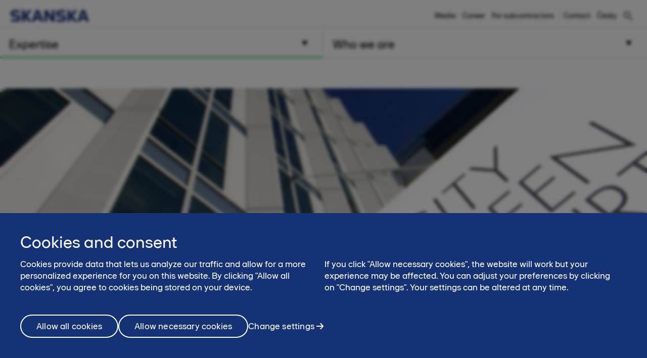

--- FILE ---
content_type: text/html; charset=utf-8
request_url: https://www.skanska.cz/en-us/Expertise/projects/57388/City-Green-Court/
body_size: 13927
content:

<!DOCTYPE html>
<html lang="en-US" data-page-generated="2026-01-17T00:34:20">
<head>

<!-- OneTrust Cookies Consent Notice start for www.skanska.cz -->
<script type="text/javascript">
function OptanonWrapper() {
    setTimeout(function () {
        if (window.location.href.indexOf('/terms-of-use') !== -1 || window.location.href.indexOf('/podminky-uivani') !== -1) {
            document.getElementById('onetrust-consent-sdk').style.display = 'none';
            document.getElementById('onetrust-pc-sdk').style.display = 'none';
            var darkFilters = document.getElementsByClassName('onetrust-pc-dark-filter');
            if (darkFilters && darkFilters.length) {
                for (i = 0; i < darkFilters.length; i++) {
                    darkFilters[i].style.display = 'none';
                }
            }
        }

        var privacyLinks = document.getElementsByClassName('privacy-notice-link');
        if (privacyLinks && privacyLinks.length) {
            privacyLinks[0].target = '';
        }
    }, 0);
    cookieListOneTrust.init();

}
</script>
<!-- OneTrust Cookies Consent Notice end for www.skanska.cz -->
<meta charset="utf-8">

    <meta name="google-site-verification" content="gSws6sGCJHDKflqUdp1gPtqusBDeyrygAFQPRGhCRaU">


<meta name="viewport" content="width=device-width, initial-scale=1.0">



<title>City Green Court-en | www.skanska.cz</title>

 

    <link rel="canonical" href="https://www.skanska.cz/en-us/Expertise/development/commercial-development/Reference-projects/city-green-court-en/">

<meta name="format-detection" content="telephone=no">

<meta name="description" content="">
<meta property="og:description" content="">
<meta name="twitter:description" content="">

<meta property="og:title" content="City Green Court-en | www.skanska.cz">
<meta name="twitter:title" content="City Green Court-en | www.skanska.cz">
<meta property="og:site_name" content="www.skanska.cz">


    <meta property="og:url" content="https://www.skanska.cz/en-us/Expertise/projects/57388/City-Green-Court/">
<meta property="og:type" content="website">

    <meta name="twitter:card" content="summary">

    <meta property="fb:app_id" content="2149551031935687" />

    <meta property="og:image" content="https://www.skanska.cz/497c6f/contentassets/9feda79c148e466d96db457710267e55/hero1.jpg?w=1200&h=630&mode=crop">
        <meta property="og:image:width" content="1200" />
        <meta property="og:image:height" content="630" />
    <meta name="twitter:image" content="https://www.skanska.cz/497c6f/contentassets/9feda79c148e466d96db457710267e55/hero1.jpg?w=1200&h=600&mode=crop">


<link rel="apple-touch-icon" href="/favicon.svg">

<link rel="icon" type="image/svg+xml" sizes="any" href="/favicon.svg">
<link rel="alternate icon" href="/favicon.ico">
<link rel="mask-icon" href="/favicon.svg">


    
    <script>
        (function (w, d, s, l, i) {
                w[l] = w[l] || []; w[l].push({
                    'gtm.start':
                new Date().getTime(), event: 'gtm.js'
            }); var f = d.getElementsByTagName(s)[0],
            j = d.createElement(s), dl = l != 'dataLayer' ? '&l=' + l : ''; j.async = true; j.src =
            '//www.googletagmanager.com/gtm.js?id=' + i + dl; f.parentNode.insertBefore(j, f);
        })(window, document, 'script', 'dataLayer', 'GTM-TK439GV');</script>




<link href="/bundles/css/global.css?v=UYMXyY00I9eeXypoGY4BqmQMSTC_4OMbhhyGvU4e03Q1" rel="stylesheet"/>


<link href="/bundles/css/less-national-blue.css?v=JlNjBWJCA3vmkg6wkOMvJ9poTTYSpTJAnFhHSKt8Jm01" rel="stylesheet"/>





    <style>
    @media (min-width: 600px) {
        .hero-top-area {
            background-image: url(/497c6f/contentassets/9feda79c148e466d96db457710267e55/hero1.jpg?width=2560);
        }
    }

    @media (max-width: 599px) {
        .hero-top-area {
            background-image: url(/497c6f/contentassets/9feda79c148e466d96db457710267e55/hero1.jpg?width=600);
        }
    }
</style>



<script data-ot-ignore src="/bundles/js/jquery.js?v=9ktsOtIo0upvJP7-7FiXuOoOJe58RLFJ__wIRPL2vGo1"></script>

<script data-ot-ignore src="/bundles/js/jqueryui.js?v=hw6jcrpF2LibSX_LeceAnPEcB9rROmvBBgAybQbkxRw1"></script>

<script data-ot-ignore src="/bundles/js/bootstrap.js?v=nT6a2q247B-3AsYQlURl9DVFIJ54fxXXVHtaJ6ptSgM1"></script>

<script data-ot-ignore src="/bundles/js/common.js?v=gU6dKSn438MYTlcII_tqyneQ2IS4AmBY2hPaTySH_zw1"></script>

<script data-ot-ignore src="/bundles/js/national.js?v=0-I26mSS1-myJvKIThOVv5h0Yxu4JFhH0W1JyL4oSCo1"></script>

<script data-ot-ignore src="/Static/dist/national-group-common/national-group-common-scripts.js?v=aPQrnSh684Xr2d_J7w2B3-n5zS6XykeGdoynx2fGYcY1"></script>

<script data-ot-ignore src="/Static/dist/jobs-module/jobs-scripts.js?v=5MjfRbnTEHsArQjpBC5xjdDu0j0mtYevp2U5vW8CiGU1"></script>


    <script>
        $(document).ready(function () {
            var campaignpoimapblocktypemodel = $(".campaignpoimapblocktypemodel");
            var campaigncdmapblocktypemodel = $(".campaigncdmapblocktypemodel");
            var campaignmapblocktypemodel = $(".campaignmapblocktypemodel");
            var mapblocktypemodel = $(".mapblocktypemodel");
            var projectMap = $("#project-map");
            var mapArea = $(".map-area");
            var cdListingMap = $("#cd-listing-map");
            var projectListingMap = $("#project-listing-map");
            var hasMap = campaignpoimapblocktypemodel.length ||
                campaigncdmapblocktypemodel.length ||
                campaignmapblocktypemodel.length ||
                mapblocktypemodel.length ||
                projectMap.length ||
                mapArea.length ||
                cdListingMap.length ||
                projectListingMap.length;

            const scriptIsLoaded = !!window.google && !!window.google.maps;

            if (hasMap && !scriptIsLoaded) {
                var loaderScript = document.createElement("script");
                loaderScript.src = "/static/js/external/google-maps-api-loader-1.0.0.min.js";
                loaderScript.async = true;
                loaderScript.defer = true;
                document.head.appendChild(loaderScript);

                var mapScript = document.createElement("script");
                mapScript.src = "//maps.googleapis.com/maps/api/js?v=3&key=AIzaSyD2bgK4oItxK4EQjqtxSKGGxY8uYI5NMh8&loading=async&callback=initializeMaps"
                mapScript.async = true;
                mapScript.defer = true;
                document.head.appendChild(mapScript);
            }
        });
    </script>



    <script id="main-script">
        main.preLoad();
    </script>

<link href="/bundles/css/campaign-cd.css?v=aHpaCklQh0hJzfaDR5sWGX3ooXDLfiTdaxFiV4u0Cl81" rel="stylesheet"/>



<script type="text/javascript">var appInsights=window.appInsights||function(config){function t(config){i[config]=function(){var t=arguments;i.queue.push(function(){i[config].apply(i,t)})}}var i={config:config},u=document,e=window,o="script",s="AuthenticatedUserContext",h="start",c="stop",l="Track",a=l+"Event",v=l+"Page",r,f;setTimeout(function(){var t=u.createElement(o);t.src=config.url||"https://js.monitor.azure.com/scripts/a/ai.0.js";u.getElementsByTagName(o)[0].parentNode.appendChild(t)});try{i.cookie=u.cookie}catch(y){}for(i.queue=[],r=["Event","Exception","Metric","PageView","Trace","Dependency"];r.length;)t("track"+r.pop());return t("set"+s),t("clear"+s),t(h+a),t(c+a),t(h+v),t(c+v),t("flush"),config.disableExceptionTracking||(r="onerror",t("_"+r),f=e[r],e[r]=function(config,t,u,e,o){var s=f&&f(config,t,u,e,o);return s!==!0&&i["_"+r](config,t,u,e,o),s}),i}({instrumentationKey:"dfafba7f-a959-4632-b71c-8cb450c139d9",sdkExtension:"a"});window.appInsights=appInsights;appInsights.queue&&appInsights.queue.length===0&&appInsights.trackPageView();</script></head>
<body class="national " data-gck="-8584330006441656114" data-isineditmode="False" data-language="en-US" data-user-login="False">
    
    <noscript>
        <iframe src="//www.googletagmanager.com/ns.html?id=GTM-TK439GV" height="0" width="0" style="display:none;visibility:hidden"></iframe>
    </noscript>

    
<div id="react-el_alert-dialog"
     data-ytbuttonnewtab="Open in a new tab"
     data-ytbuttoncookies="Adjust cookie settings"
     data-ytbuttonclose="Close"
     data-ytbody="In order to access and view this YouTube video, we kindly request your consent to accept our website&#39;s cookies. Alternatively, you may opt to view the content directly on the official YouTube website."
     data-yttitle="Watch YouTube Video"
></div>

<div id="react-el_image-enlarger-dialog"></div>
            <div class="facebookDescription hidden">City Green Court-en</div>


  <div class="skip-link">
    <a href="#MainContentArea" class="btn">Skip to content</a>
  </div>

  

<header class="header-national">

    <div class="header-top-container">
        <div class="container">
            <a href="/en-us/" title="Skanska v Česk&#233; Republice" class="logo-nnw">
                <img  src="/4ae4c0/globalassets/common-items/skanska_logotype_posblue.svg" alt="Skanska v Česk&#233; Republice" />
            </a>

            <button class="menu-button nav-button hidden-sm hidden-md hidden-lg pull-right hidden-print">
                    <span class="sr-only">Menu</span>
                <span class="bars"><span class="bar"></span><span class="bar"></span><span class="bar"></span></span>
            </button>

                <a href="/en-us/search/" class="menu-button hidden-sm hidden-md hidden-lg pull-right hidden-print" title="Search"><span class="sa sa-search" aria-hidden="true"></span></a>

            <div class="right-menu">
              <ul class="pull-right list-inline navigation functions-menu hidden-print">
                    <li class="header-links">
                      <a href="/en-us/who-we-are/media/">Media</a>
                    </li>
                    <li class="header-links">
                      <a href="/en-us/who-we-are/career/">Career</a>
                    </li>
                    <li class="header-links-last">
                      <a href="/en-us/who-we-are/for-subcontractors/">For subcontractors</a>
                    </li>

                  <li class="text-left">
                    <a href="/en-us/who-we-are/contact-us/" style="display: flex" title="Contact"  >

                        <span class="sr-only">Contact</span><span>Contact</span>
                    </a>
                  </li>

                  <li>
                    <a href="/co-delame/projekty/57388/City-Green-Court" style="display: flex; padding-right: 0" title="Česky">
Česky                    </a>
                  </li>
              </ul>

                <div class="quicksearch hidden-xs">
<form action="/en-us/search/" method="get">                        <div class="quicksearch-container">
                            <div class="quicksearch-form-elements">
                                <input type="search" name="searchQuery" placeholder="Search skanska.cz" tabindex="-1" autocomplete="Find" data-autocomplete="Find">
                                <button type="submit" value="" class="btn btn-quicksearch btn-no-margin btn-primary" tabindex="-1">Search</button>
                            </div>

                            <button type="button" title="Search" class="open-quicksearch">
                              <span class="open">
                                <svg xmlns="http://www.w3.org/2000/svg" width="24" height="24" viewBox="0 0 24 24"><path d="M12 11.293l10.293-10.293.707.707-10.293 10.293 10.293 10.293-.707.707-10.293-10.293-10.293 10.293-.707-.707 10.293-10.293-10.293-10.293.707-.707 10.293 10.293z" /></svg>

                              </span>
                              <span class="closed">
                                
                                <svg width="24" height="24" viewBox="0 0 32 32" fill="none" xmlns="http://www.w3.org/2000/svg" style="max-width: 100%; max-height: 100%;">
                                  <path d="M12.5 21C7.813 21 4 17.1865 4 12.5C4 7.813 7.813 4 12.5 4C17.1865 4 21 7.813 21 12.5C21 17.1865 17.1865 21 12.5 21ZM12.5 6C8.916 6 6 8.916 6 12.5C6 16.084 8.916 19 12.5 19C16.084 19 19 16.084 19 12.5C19 8.916 16.084 6 12.5 6Z" fill="black" />
                                  <path d="M20.7068 19.293L19.2927 20.7071L26.2927 27.707L27.7067 26.293L20.7068 19.293Z" fill="black" />
                                </svg>

                              </span>
                            </button>
                        </div>
                        <div id="quicksearch-autocomplete" class="clearfix"></div>
</form>                </div>
            </div>
        </div>
    </div>



<div class="navigation-top-area clearfix hidden-print">
            <div class="entrance-holder">


                <nav class="entrance ">
                    <a href="#" tabindex="0" aria-expanded="false" aria-controls="menu-entrance-id-42194" class="clearfix text-left menu-link active " data-target="entrance-id-42194" data-name="/en-us/Expertise/">
                        <div class="link-container">
                            <span class="entrance-heading ">
                                    <span class="sr-only">Menu </span>
                                <span class="heading-text">Expertise</span>
                            </span>
                                <span class="entrance-sub hidden-xs hidden-sm ">What we do – services and markets</span>

                                <svg version="1.1" xmlns="http://www.w3.org/2000/svg" xmlns:xlink="http://www.w3.org/1999/xlink" x="0px" y="0px" width="10px" height="11px" viewBox="0 0 10 11" enable-background="new 0 0 10 11" xml:space="preserve" class="toggler-plus toggle-main-menu">
    <g id="MENU" fill-rule="evenodd" transform="rotate(90,5,5.5)">
    <g transform="translate(-178,-28)" id="g14">
    <g id="g12">
    <g id="g10">
    <g transform="translate(50,18)" id="g8">
    <polygon points="128.53246,20.5 137.5,15.5 128.5,10.5 " id="polygon6" />
                        </g>
                    </g>
                </g>
            </g>
        </g>
    </svg>
    <svg version="1.0" xmlns="http://www.w3.org/2000/svg" width="11.000000pt" height="10.000000pt" viewBox="0 0 11.000000 10.000000" preserveAspectRatio="xMidYMid meet" class="toggler-minus toggle-main-menu">
        <g transform="translate(0.000000,10.000000) scale(0.100000,-0.100000)" fill="#000000" stroke="none">
            <path d="M30 50 l-20 -40 45 0 45 0 -20 40 c-11 22 -22 40 -25 40 -3 0 -14 -18 -25 -40z" />
        </g>
    </svg>

                        </div>
                    </a>

                    <div class="menu menu-entrance-id-42194 menu-index-1" id="menu-entrance-id-42194" aria-hidden="true" data-bottom-area-id="menu-entrance-id-42194"
                         data-adjust-height="false">

                        <div class="container menu-cols">
                            <div class="row">
                                    <div class="col-xs-12 col-md-6 col-md-offset-6">
                                        <div class="reference-project-link text-left menu-section">
                                            <h4 class="menu-title ">
                                                <a href="/en-us/Expertise/projects/" title="Projects">
                                                        <span class="sr-only">Menu </span>
                                                    Projects
                                                </a>
                                            </h4>
                                        </div>
                                    </div>

                                            <div class="col-xs-12 col-md-6">
                                                    <div class=" menu-section">
                                                        <h4 class="menu-title has-children ">
                                                            <a class=" selected" href="/en-us/Expertise/development/"
                                                               
                                                               >
                                                                    <span class="sr-only">Menu</span>
                                                                Development
                                                            </a>
                                                                <span class="toggler visible-xs visible-sm open" data-toggle-target="target-42195">
                                                                        <img src="/Static/img/Arrow_Main_Menu.svg" class="toggler-plus hidden-xs hidden-sm " />
    <img src="/Static/img/Arrow_Main_Menu_down.svg" class="toggler-minus hidden-xs hidden-sm " />
    <svg version="1.1" id="Layer_1" xmlns="http://www.w3.org/2000/svg" xmlns:xlink="http://www.w3.org/1999/xlink" x="0px" y="0px" width="10px" height="11px" viewBox="0 0 10 11" enable-background="new 0 0 10 11" xml:space="preserve" class="toggler-plus hidden-md hidden-lg">
    <g id="MENU" fill-rule="evenodd">
    <g transform="translate(-178.000000, -28.000000)">
    <g>
    <g>
    <g transform="translate(50.000000, 18.000000)">
    <polygon points="128.5 10.5 128.532459 20.5 137.5 15.5"></polygon>
                        </g>
                    </g>
                </g>
            </g>
        </g>
    </svg>
    <svg version="1.1" id="Layer_1" xmlns="http://www.w3.org/2000/svg" xmlns:xlink="http://www.w3.org/1999/xlink" x="0px" y="0px" width="10px" height="11px" viewBox="0 0 10 11" enable-background="new 0 0 10 11" xml:space="preserve" class="toggler-minus hidden-md hidden-lg">
    <g id="MENU" fill-rule="evenodd" transform="rotate(90,5,5.5)">
    <g transform="translate(-178,-28)" id="g14">
    <g id="g12">
    <g id="g10">
    <g transform="translate(50,18)" id="g8">
    <polygon points="128.53246,20.5 137.5,15.5 128.5,10.5 " id="polygon6" />
                        </g>
                    </g>
                </g>
            </g>
        </g>
    </svg>

                                                                </span>
                                                        </h4>
                                                            <ul class="selected list-unstyled level-3 " id="target-42195">
                                                                        <li class="     clear-selected">
            <a href="/en-us/Expertise/development/residential-new/"  >Residential development</a>

        </li>
        <li class=" selected  has-children  clear-selected">
            <a href="/en-us/Expertise/development/commercial-development/"  >Commercial development</a>

                <span class="toggler visible-xs visible-sm open " data-toggle-target="target-125303">    <img src="/Static/img/Arrow_Main_Menu.svg" class="toggler-plus hidden-xs hidden-sm " />
    <img src="/Static/img/Arrow_Main_Menu_down.svg" class="toggler-minus hidden-xs hidden-sm " />
    <svg version="1.1" id="Layer_1" xmlns="http://www.w3.org/2000/svg" xmlns:xlink="http://www.w3.org/1999/xlink" x="0px" y="0px" width="10px" height="11px" viewBox="0 0 10 11" enable-background="new 0 0 10 11" xml:space="preserve" class="toggler-plus hidden-md hidden-lg">
    <g id="MENU" fill-rule="evenodd">
    <g transform="translate(-178.000000, -28.000000)">
    <g>
    <g>
    <g transform="translate(50.000000, 18.000000)">
    <polygon points="128.5 10.5 128.532459 20.5 137.5 15.5"></polygon>
                        </g>
                    </g>
                </g>
            </g>
        </g>
    </svg>
    <svg version="1.1" id="Layer_1" xmlns="http://www.w3.org/2000/svg" xmlns:xlink="http://www.w3.org/1999/xlink" x="0px" y="0px" width="10px" height="11px" viewBox="0 0 10 11" enable-background="new 0 0 10 11" xml:space="preserve" class="toggler-minus hidden-md hidden-lg">
    <g id="MENU" fill-rule="evenodd" transform="rotate(90,5,5.5)">
    <g transform="translate(-178,-28)" id="g14">
    <g id="g12">
    <g id="g10">
    <g transform="translate(50,18)" id="g8">
    <polygon points="128.53246,20.5 137.5,15.5 128.5,10.5 " id="polygon6" />
                        </g>
                    </g>
                </g>
            </g>
        </g>
    </svg>
</span>
                <ul class="list-unstyled hidden-md hidden-lg selected level-4 menu-level-4 js--permanent" id="target-125303" style="display: block; overflow: hidden;">
                            <li class="   has-children">
            <a href="/en-us/Expertise/development/commercial-development/projects-in-pipeline/"  >Projects in pipeline</a>

                <span class="toggler visible-xs visible-sm " data-toggle-target="target-124431">    <img src="/Static/img/Arrow_Main_Menu.svg" class="toggler-plus hidden-xs hidden-sm " />
    <img src="/Static/img/Arrow_Main_Menu_down.svg" class="toggler-minus hidden-xs hidden-sm " />
    <svg version="1.1" id="Layer_1" xmlns="http://www.w3.org/2000/svg" xmlns:xlink="http://www.w3.org/1999/xlink" x="0px" y="0px" width="10px" height="11px" viewBox="0 0 10 11" enable-background="new 0 0 10 11" xml:space="preserve" class="toggler-plus hidden-md hidden-lg">
    <g id="MENU" fill-rule="evenodd">
    <g transform="translate(-178.000000, -28.000000)">
    <g>
    <g>
    <g transform="translate(50.000000, 18.000000)">
    <polygon points="128.5 10.5 128.532459 20.5 137.5 15.5"></polygon>
                        </g>
                    </g>
                </g>
            </g>
        </g>
    </svg>
    <svg version="1.1" id="Layer_1" xmlns="http://www.w3.org/2000/svg" xmlns:xlink="http://www.w3.org/1999/xlink" x="0px" y="0px" width="10px" height="11px" viewBox="0 0 10 11" enable-background="new 0 0 10 11" xml:space="preserve" class="toggler-minus hidden-md hidden-lg">
    <g id="MENU" fill-rule="evenodd" transform="rotate(90,5,5.5)">
    <g transform="translate(-178,-28)" id="g14">
    <g id="g12">
    <g id="g10">
    <g transform="translate(50,18)" id="g8">
    <polygon points="128.53246,20.5 137.5,15.5 128.5,10.5 " id="polygon6" />
                        </g>
                    </g>
                </g>
            </g>
        </g>
    </svg>
</span>
                <ul class="list-unstyled hidden-md hidden-lg  level-5" id="target-124431">
                            <li class="   ">
            <a href="/en-us/Expertise/development/commercial-development/projects-in-pipeline/key/"  >Key</a>

        </li>
        <li class="   ">
            <a href="/en-us/Expertise/development/commercial-development/projects-in-pipeline/mercury/"  >Mercury</a>

        </li>
        <li class="   ">
            <a href="/en-us/Expertise/development/commercial-development/projects-in-pipeline/radlicka/"  >R.evolution</a>

        </li>

                </ul>
        </li>
        <li class="   has-children">
            <a href="/en-us/Expertise/development/commercial-development/current-projects/"  >Current projects</a>

                <span class="toggler visible-xs visible-sm " data-toggle-target="target-124432">    <img src="/Static/img/Arrow_Main_Menu.svg" class="toggler-plus hidden-xs hidden-sm " />
    <img src="/Static/img/Arrow_Main_Menu_down.svg" class="toggler-minus hidden-xs hidden-sm " />
    <svg version="1.1" id="Layer_1" xmlns="http://www.w3.org/2000/svg" xmlns:xlink="http://www.w3.org/1999/xlink" x="0px" y="0px" width="10px" height="11px" viewBox="0 0 10 11" enable-background="new 0 0 10 11" xml:space="preserve" class="toggler-plus hidden-md hidden-lg">
    <g id="MENU" fill-rule="evenodd">
    <g transform="translate(-178.000000, -28.000000)">
    <g>
    <g>
    <g transform="translate(50.000000, 18.000000)">
    <polygon points="128.5 10.5 128.532459 20.5 137.5 15.5"></polygon>
                        </g>
                    </g>
                </g>
            </g>
        </g>
    </svg>
    <svg version="1.1" id="Layer_1" xmlns="http://www.w3.org/2000/svg" xmlns:xlink="http://www.w3.org/1999/xlink" x="0px" y="0px" width="10px" height="11px" viewBox="0 0 10 11" enable-background="new 0 0 10 11" xml:space="preserve" class="toggler-minus hidden-md hidden-lg">
    <g id="MENU" fill-rule="evenodd" transform="rotate(90,5,5.5)">
    <g transform="translate(-178,-28)" id="g14">
    <g id="g12">
    <g id="g10">
    <g transform="translate(50,18)" id="g8">
    <polygon points="128.53246,20.5 137.5,15.5 128.5,10.5 " id="polygon6" />
                        </g>
                    </g>
                </g>
            </g>
        </g>
    </svg>
</span>
                <ul class="list-unstyled hidden-md hidden-lg  level-5" id="target-124432">
                            <li class="   ">
            <a href="/en-us/Expertise/development/commercial-development/current-projects/port7-en/"  >Port7-en</a>

        </li>

                </ul>
        </li>
        <li class=" selected  has-children">
            <a href="/en-us/Expertise/development/commercial-development/Reference-projects/"  >Reference projects</a>

                <span class="toggler visible-xs visible-sm open" data-toggle-target="target-117109">    <img src="/Static/img/Arrow_Main_Menu.svg" class="toggler-plus hidden-xs hidden-sm " />
    <img src="/Static/img/Arrow_Main_Menu_down.svg" class="toggler-minus hidden-xs hidden-sm " />
    <svg version="1.1" id="Layer_1" xmlns="http://www.w3.org/2000/svg" xmlns:xlink="http://www.w3.org/1999/xlink" x="0px" y="0px" width="10px" height="11px" viewBox="0 0 10 11" enable-background="new 0 0 10 11" xml:space="preserve" class="toggler-plus hidden-md hidden-lg">
    <g id="MENU" fill-rule="evenodd">
    <g transform="translate(-178.000000, -28.000000)">
    <g>
    <g>
    <g transform="translate(50.000000, 18.000000)">
    <polygon points="128.5 10.5 128.532459 20.5 137.5 15.5"></polygon>
                        </g>
                    </g>
                </g>
            </g>
        </g>
    </svg>
    <svg version="1.1" id="Layer_1" xmlns="http://www.w3.org/2000/svg" xmlns:xlink="http://www.w3.org/1999/xlink" x="0px" y="0px" width="10px" height="11px" viewBox="0 0 10 11" enable-background="new 0 0 10 11" xml:space="preserve" class="toggler-minus hidden-md hidden-lg">
    <g id="MENU" fill-rule="evenodd" transform="rotate(90,5,5.5)">
    <g transform="translate(-178,-28)" id="g14">
    <g id="g12">
    <g id="g10">
    <g transform="translate(50,18)" id="g8">
    <polygon points="128.53246,20.5 137.5,15.5 128.5,10.5 " id="polygon6" />
                        </g>
                    </g>
                </g>
            </g>
        </g>
    </svg>
</span>
                <ul class="list-unstyled hidden-md hidden-lg selected level-5" id="target-117109">
                            <li class="   ">
            <a href="/en-us/Expertise/development/commercial-development/Reference-projects/parkview/"  >parkview</a>

        </li>
        <li class="   ">
            <a href="/en-us/Expertise/development/commercial-development/Reference-projects/praga-studios-en/"  >Praga Studios</a>

        </li>
        <li class="   ">
            <a href="/en-us/Expertise/development/commercial-development/Reference-projects/riverview-en/"  >Riverview-en</a>

        </li>
        <li class="   ">
            <a href="/en-us/Expertise/development/commercial-development/Reference-projects/visionary-en/"  >Visionary</a>

        </li>
        <li class="   ">
            <a href="/en-us/Expertise/development/commercial-development/Reference-projects/corso-court-en/"  >Corso Court-en</a>

        </li>
        <li class="   ">
            <a href="/en-us/Expertise/development/commercial-development/Reference-projects/five-en/"  >Five-en</a>

        </li>
        <li class="  active ">
            <a href="/en-us/Expertise/development/commercial-development/Reference-projects/city-green-court-en/"  >City Green Court-en</a>

        </li>

                </ul>
        </li>

                </ul>
        </li>

                                                            </ul>
                                                    </div>
                                                    <div class=" menu-section">
                                                        <h4 class="menu-title has-children ">
                                                            <a class=" " href="/en-us/Expertise/construction-fields/"
                                                               
                                                               >
                                                                    <span class="sr-only">Menu</span>
                                                                Construction fields
                                                            </a>
                                                                <span class="toggler visible-xs visible-sm " data-toggle-target="target-42198">
                                                                        <img src="/Static/img/Arrow_Main_Menu.svg" class="toggler-plus hidden-xs hidden-sm " />
    <img src="/Static/img/Arrow_Main_Menu_down.svg" class="toggler-minus hidden-xs hidden-sm " />
    <svg version="1.1" id="Layer_1" xmlns="http://www.w3.org/2000/svg" xmlns:xlink="http://www.w3.org/1999/xlink" x="0px" y="0px" width="10px" height="11px" viewBox="0 0 10 11" enable-background="new 0 0 10 11" xml:space="preserve" class="toggler-plus hidden-md hidden-lg">
    <g id="MENU" fill-rule="evenodd">
    <g transform="translate(-178.000000, -28.000000)">
    <g>
    <g>
    <g transform="translate(50.000000, 18.000000)">
    <polygon points="128.5 10.5 128.532459 20.5 137.5 15.5"></polygon>
                        </g>
                    </g>
                </g>
            </g>
        </g>
    </svg>
    <svg version="1.1" id="Layer_1" xmlns="http://www.w3.org/2000/svg" xmlns:xlink="http://www.w3.org/1999/xlink" x="0px" y="0px" width="10px" height="11px" viewBox="0 0 10 11" enable-background="new 0 0 10 11" xml:space="preserve" class="toggler-minus hidden-md hidden-lg">
    <g id="MENU" fill-rule="evenodd" transform="rotate(90,5,5.5)">
    <g transform="translate(-178,-28)" id="g14">
    <g id="g12">
    <g id="g10">
    <g transform="translate(50,18)" id="g8">
    <polygon points="128.53246,20.5 137.5,15.5 128.5,10.5 " id="polygon6" />
                        </g>
                    </g>
                </g>
            </g>
        </g>
    </svg>

                                                                </span>
                                                        </h4>
                                                            <ul class=" list-unstyled level-3 " id="target-42198">
                                                                        <li class="    no-show clear-selected">
            <a href="/en-us/Expertise/construction-fields/buildings/"  >Buildings</a>

        </li>
        <li class="    no-show clear-selected">
            <a href="/en-us/Expertise/construction-fields/infrastructure-development/"  >Infrastructure development</a>

        </li>
        <li class="    no-show clear-selected">
            <a href="/en-us/Expertise/construction-fields/railways/"  >Railways</a>

        </li>

                                                            </ul>
                                                    </div>
                                            </div>
                                            <div class="col-xs-12 col-md-6">
                                                    <div class=" menu-section">
                                                        <h4 class="menu-title has-children ">
                                                            <a class=" " href="/en-us/Expertise/services/"
                                                               
                                                               >
                                                                    <span class="sr-only">Menu</span>
                                                                Services
                                                            </a>
                                                                <span class="toggler visible-xs visible-sm " data-toggle-target="target-42202">
                                                                        <img src="/Static/img/Arrow_Main_Menu.svg" class="toggler-plus hidden-xs hidden-sm " />
    <img src="/Static/img/Arrow_Main_Menu_down.svg" class="toggler-minus hidden-xs hidden-sm " />
    <svg version="1.1" id="Layer_1" xmlns="http://www.w3.org/2000/svg" xmlns:xlink="http://www.w3.org/1999/xlink" x="0px" y="0px" width="10px" height="11px" viewBox="0 0 10 11" enable-background="new 0 0 10 11" xml:space="preserve" class="toggler-plus hidden-md hidden-lg">
    <g id="MENU" fill-rule="evenodd">
    <g transform="translate(-178.000000, -28.000000)">
    <g>
    <g>
    <g transform="translate(50.000000, 18.000000)">
    <polygon points="128.5 10.5 128.532459 20.5 137.5 15.5"></polygon>
                        </g>
                    </g>
                </g>
            </g>
        </g>
    </svg>
    <svg version="1.1" id="Layer_1" xmlns="http://www.w3.org/2000/svg" xmlns:xlink="http://www.w3.org/1999/xlink" x="0px" y="0px" width="10px" height="11px" viewBox="0 0 10 11" enable-background="new 0 0 10 11" xml:space="preserve" class="toggler-minus hidden-md hidden-lg">
    <g id="MENU" fill-rule="evenodd" transform="rotate(90,5,5.5)">
    <g transform="translate(-178,-28)" id="g14">
    <g id="g12">
    <g id="g10">
    <g transform="translate(50,18)" id="g8">
    <polygon points="128.53246,20.5 137.5,15.5 128.5,10.5 " id="polygon6" />
                        </g>
                    </g>
                </g>
            </g>
        </g>
    </svg>

                                                                </span>
                                                        </h4>
                                                            <ul class=" list-unstyled level-3 " id="target-42202">
                                                                        <li class="    no-show clear-selected">
            <a href="/en-us/Expertise/services/rentals/"  >Rentals</a>

        </li>
        <li class="    no-show clear-selected">
            <a href="/en-us/Expertise/services/other-services/"  >Other services</a>

        </li>

                                                            </ul>
                                                    </div>
                                                    <div class=" menu-section">
                                                        <h4 class="menu-title has-children ">
                                                            <a class=" " href="/en-us/Expertise/specialized-activities/"
                                                               
                                                               >
                                                                    <span class="sr-only">Menu</span>
                                                                Specialized activities
                                                            </a>
                                                                <span class="toggler visible-xs visible-sm " data-toggle-target="target-42207">
                                                                        <img src="/Static/img/Arrow_Main_Menu.svg" class="toggler-plus hidden-xs hidden-sm " />
    <img src="/Static/img/Arrow_Main_Menu_down.svg" class="toggler-minus hidden-xs hidden-sm " />
    <svg version="1.1" id="Layer_1" xmlns="http://www.w3.org/2000/svg" xmlns:xlink="http://www.w3.org/1999/xlink" x="0px" y="0px" width="10px" height="11px" viewBox="0 0 10 11" enable-background="new 0 0 10 11" xml:space="preserve" class="toggler-plus hidden-md hidden-lg">
    <g id="MENU" fill-rule="evenodd">
    <g transform="translate(-178.000000, -28.000000)">
    <g>
    <g>
    <g transform="translate(50.000000, 18.000000)">
    <polygon points="128.5 10.5 128.532459 20.5 137.5 15.5"></polygon>
                        </g>
                    </g>
                </g>
            </g>
        </g>
    </svg>
    <svg version="1.1" id="Layer_1" xmlns="http://www.w3.org/2000/svg" xmlns:xlink="http://www.w3.org/1999/xlink" x="0px" y="0px" width="10px" height="11px" viewBox="0 0 10 11" enable-background="new 0 0 10 11" xml:space="preserve" class="toggler-minus hidden-md hidden-lg">
    <g id="MENU" fill-rule="evenodd" transform="rotate(90,5,5.5)">
    <g transform="translate(-178,-28)" id="g14">
    <g id="g12">
    <g id="g10">
    <g transform="translate(50,18)" id="g8">
    <polygon points="128.53246,20.5 137.5,15.5 128.5,10.5 " id="polygon6" />
                        </g>
                    </g>
                </g>
            </g>
        </g>
    </svg>

                                                                </span>
                                                        </h4>
                                                            <ul class=" list-unstyled level-3 " id="target-42207">
                                                                        <li class="   has-children no-show clear-selected">
            <a href="/en-us/Expertise/specialized-activities/bim/"  >BIM and Digitalization = VDC department</a>

                <span class="toggler visible-xs visible-sm  " data-toggle-target="target-42217">    <img src="/Static/img/Arrow_Main_Menu.svg" class="toggler-plus hidden-xs hidden-sm " />
    <img src="/Static/img/Arrow_Main_Menu_down.svg" class="toggler-minus hidden-xs hidden-sm " />
    <svg version="1.1" id="Layer_1" xmlns="http://www.w3.org/2000/svg" xmlns:xlink="http://www.w3.org/1999/xlink" x="0px" y="0px" width="10px" height="11px" viewBox="0 0 10 11" enable-background="new 0 0 10 11" xml:space="preserve" class="toggler-plus hidden-md hidden-lg">
    <g id="MENU" fill-rule="evenodd">
    <g transform="translate(-178.000000, -28.000000)">
    <g>
    <g>
    <g transform="translate(50.000000, 18.000000)">
    <polygon points="128.5 10.5 128.532459 20.5 137.5 15.5"></polygon>
                        </g>
                    </g>
                </g>
            </g>
        </g>
    </svg>
    <svg version="1.1" id="Layer_1" xmlns="http://www.w3.org/2000/svg" xmlns:xlink="http://www.w3.org/1999/xlink" x="0px" y="0px" width="10px" height="11px" viewBox="0 0 10 11" enable-background="new 0 0 10 11" xml:space="preserve" class="toggler-minus hidden-md hidden-lg">
    <g id="MENU" fill-rule="evenodd" transform="rotate(90,5,5.5)">
    <g transform="translate(-178,-28)" id="g14">
    <g id="g12">
    <g id="g10">
    <g transform="translate(50,18)" id="g8">
    <polygon points="128.53246,20.5 137.5,15.5 128.5,10.5 " id="polygon6" />
                        </g>
                    </g>
                </g>
            </g>
        </g>
    </svg>
</span>
                <ul class="list-unstyled hidden-md hidden-lg  level-4 menu-level-4 " id="target-42217" style="display: none; overflow: hidden;">
                            <li class="   has-children">
            <a href="/en-us/Expertise/specialized-activities/bim/innovation/"  >Innovation</a>

                <span class="toggler visible-xs visible-sm " data-toggle-target="target-78808">    <img src="/Static/img/Arrow_Main_Menu.svg" class="toggler-plus hidden-xs hidden-sm " />
    <img src="/Static/img/Arrow_Main_Menu_down.svg" class="toggler-minus hidden-xs hidden-sm " />
    <svg version="1.1" id="Layer_1" xmlns="http://www.w3.org/2000/svg" xmlns:xlink="http://www.w3.org/1999/xlink" x="0px" y="0px" width="10px" height="11px" viewBox="0 0 10 11" enable-background="new 0 0 10 11" xml:space="preserve" class="toggler-plus hidden-md hidden-lg">
    <g id="MENU" fill-rule="evenodd">
    <g transform="translate(-178.000000, -28.000000)">
    <g>
    <g>
    <g transform="translate(50.000000, 18.000000)">
    <polygon points="128.5 10.5 128.532459 20.5 137.5 15.5"></polygon>
                        </g>
                    </g>
                </g>
            </g>
        </g>
    </svg>
    <svg version="1.1" id="Layer_1" xmlns="http://www.w3.org/2000/svg" xmlns:xlink="http://www.w3.org/1999/xlink" x="0px" y="0px" width="10px" height="11px" viewBox="0 0 10 11" enable-background="new 0 0 10 11" xml:space="preserve" class="toggler-minus hidden-md hidden-lg">
    <g id="MENU" fill-rule="evenodd" transform="rotate(90,5,5.5)">
    <g transform="translate(-178,-28)" id="g14">
    <g id="g12">
    <g id="g10">
    <g transform="translate(50,18)" id="g8">
    <polygon points="128.53246,20.5 137.5,15.5 128.5,10.5 " id="polygon6" />
                        </g>
                    </g>
                </g>
            </g>
        </g>
    </svg>
</span>
                <ul class="list-unstyled hidden-md hidden-lg  level-5" id="target-78808">
                            <li class="   ">
            <a href="/en-us/Expertise/specialized-activities/bim/innovation/virtual-and-augmented-reality/"  >Virtual and augmented reality</a>

        </li>

                </ul>
        </li>
        <li class="   ">
            <a href="/en-us/Expertise/specialized-activities/bim/bim-application/"  >BIM application</a>

        </li>
        <li class="   ">
            <a href="/en-us/Expertise/specialized-activities/bim/bim-benefits/"  >BIM benefits</a>

        </li>
        <li class="   ">
            <a href="/en-us/Expertise/specialized-activities/bim/bim-in-skanska-cr-and-sr/"  >BIM in Skanska CR and SR</a>

        </li>
        <li class="   ">
            <a href="/en-us/Expertise/specialized-activities/bim/bim-in-the-world-of-skanska/"  >BIM in the world of Skanska</a>

        </li>

                </ul>
        </li>
        <li class="    no-show clear-selected">
            <a href="/en-us/Expertise/specialized-activities/production-supply-and-pumping-of-concrete/"  >Production, supply and pumping of concrete</a>

        </li>
        <li class="    no-show clear-selected">
            <a href="/en-us/Expertise/specialized-activities/extraction-and-stone-processing/"  >Extraction and stone processing</a>

        </li>
        <li class="    no-show clear-selected">
            <a href="/en-us/Expertise/specialized-activities/asphalt-branches/"  >Asphalt branches</a>

        </li>

                                                            </ul>
                                                    </div>
                                            </div>

                            </div>
                        </div>
                    </div>
                </nav>
            </div>
            <div class="entrance-holder">


                <nav class="entrance ">
                    <a href="#" tabindex="0" aria-expanded="false" aria-controls="menu-entrance-id-42237" class="clearfix text-left menu-link  " data-target="entrance-id-42237" data-name="/en-us/who-we-are/">
                        <div class="link-container">
                            <span class="entrance-heading ">
                                    <span class="sr-only">Menu </span>
                                <span class="heading-text">Who we are</span>
                            </span>
                                <span class="entrance-sub hidden-xs hidden-sm ">Our company and culture</span>

                                <svg version="1.1" xmlns="http://www.w3.org/2000/svg" xmlns:xlink="http://www.w3.org/1999/xlink" x="0px" y="0px" width="10px" height="11px" viewBox="0 0 10 11" enable-background="new 0 0 10 11" xml:space="preserve" class="toggler-plus toggle-main-menu">
    <g id="MENU" fill-rule="evenodd" transform="rotate(90,5,5.5)">
    <g transform="translate(-178,-28)" id="g14">
    <g id="g12">
    <g id="g10">
    <g transform="translate(50,18)" id="g8">
    <polygon points="128.53246,20.5 137.5,15.5 128.5,10.5 " id="polygon6" />
                        </g>
                    </g>
                </g>
            </g>
        </g>
    </svg>
    <svg version="1.0" xmlns="http://www.w3.org/2000/svg" width="11.000000pt" height="10.000000pt" viewBox="0 0 11.000000 10.000000" preserveAspectRatio="xMidYMid meet" class="toggler-minus toggle-main-menu">
        <g transform="translate(0.000000,10.000000) scale(0.100000,-0.100000)" fill="#000000" stroke="none">
            <path d="M30 50 l-20 -40 45 0 45 0 -20 40 c-11 22 -22 40 -25 40 -3 0 -14 -18 -25 -40z" />
        </g>
    </svg>

                        </div>
                    </a>

                    <div class="menu menu-entrance-id-42237 menu-index-2" id="menu-entrance-id-42237" aria-hidden="true" data-bottom-area-id="menu-entrance-id-42237"
                         data-adjust-height="false">

                        <div class="container menu-cols">
                            <div class="row">
                                    <div class="col-xs-12 col-md-6 col-md-offset-6">
                                        <div class="reference-project-link text-left menu-section">
                                            <h4 class="menu-title ">
                                                <a href="/en-us/Expertise/projects/" title="Projects">
                                                        <span class="sr-only">Menu </span>
                                                    Projects
                                                </a>
                                            </h4>
                                        </div>
                                    </div>

                                            <div class="col-xs-12 col-md-6">
                                                    <div class=" menu-section">
                                                        <h4 class="menu-title  ">
                                                            <a class=" " href="/en-us/who-we-are/about-us/"
                                                               
                                                               >
                                                                    <span class="sr-only">Menu</span>
                                                                About us
                                                            </a>
                                                        </h4>
                                                    </div>
                                                    <div class=" menu-section">
                                                        <h4 class="menu-title has-children ">
                                                            <a class=" " href="/en-us/who-we-are/sustainability-esg/"
                                                               
                                                               rel=nofollow>
                                                                    <span class="sr-only">Menu</span>
                                                                Sustainability &amp; ESG
                                                            </a>
                                                                <span class="toggler visible-xs visible-sm " data-toggle-target="target-166092">
                                                                        <img src="/Static/img/Arrow_Main_Menu.svg" class="toggler-plus hidden-xs hidden-sm " />
    <img src="/Static/img/Arrow_Main_Menu_down.svg" class="toggler-minus hidden-xs hidden-sm " />
    <svg version="1.1" id="Layer_1" xmlns="http://www.w3.org/2000/svg" xmlns:xlink="http://www.w3.org/1999/xlink" x="0px" y="0px" width="10px" height="11px" viewBox="0 0 10 11" enable-background="new 0 0 10 11" xml:space="preserve" class="toggler-plus hidden-md hidden-lg">
    <g id="MENU" fill-rule="evenodd">
    <g transform="translate(-178.000000, -28.000000)">
    <g>
    <g>
    <g transform="translate(50.000000, 18.000000)">
    <polygon points="128.5 10.5 128.532459 20.5 137.5 15.5"></polygon>
                        </g>
                    </g>
                </g>
            </g>
        </g>
    </svg>
    <svg version="1.1" id="Layer_1" xmlns="http://www.w3.org/2000/svg" xmlns:xlink="http://www.w3.org/1999/xlink" x="0px" y="0px" width="10px" height="11px" viewBox="0 0 10 11" enable-background="new 0 0 10 11" xml:space="preserve" class="toggler-minus hidden-md hidden-lg">
    <g id="MENU" fill-rule="evenodd" transform="rotate(90,5,5.5)">
    <g transform="translate(-178,-28)" id="g14">
    <g id="g12">
    <g id="g10">
    <g transform="translate(50,18)" id="g8">
    <polygon points="128.53246,20.5 137.5,15.5 128.5,10.5 " id="polygon6" />
                        </g>
                    </g>
                </g>
            </g>
        </g>
    </svg>

                                                                </span>
                                                        </h4>
                                                            <ul class=" list-unstyled level-3 " id="target-166092">
                                                                        <li class="     clear-selected">
            <a href="/en-us/who-we-are/sustainability-esg/diversity-inclusion/"  >Diversity &amp; Inclusion</a>

        </li>
        <li class="     clear-selected">
            <a href="/en-us/who-we-are/sustainability-esg/health-safety/"  >Health &amp; Safety</a>

        </li>
        <li class="     clear-selected">
            <a href="/en-us/who-we-are/sustainability-esg/community/"  >Community</a>

        </li>
        <li class="     clear-selected">
            <a href="/en-us/who-we-are/sustainability-esg/etika/"  >Ethics</a>

        </li>
        <li class="     clear-selected">
            <a href="/en-us/who-we-are/sustainability-esg/technical-research-innovations/"  >Technical Research &amp; Innovations</a>

        </li>

                                                            </ul>
                                                    </div>
                                                    <div class=" menu-section">
                                                        <h4 class="menu-title has-children ">
                                                            <a class=" " href="/en-us/who-we-are/media/"
                                                               
                                                               >
                                                                    <span class="sr-only">Menu</span>
                                                                Media
                                                            </a>
                                                                <span class="toggler visible-xs visible-sm " data-toggle-target="target-42253">
                                                                        <img src="/Static/img/Arrow_Main_Menu.svg" class="toggler-plus hidden-xs hidden-sm " />
    <img src="/Static/img/Arrow_Main_Menu_down.svg" class="toggler-minus hidden-xs hidden-sm " />
    <svg version="1.1" id="Layer_1" xmlns="http://www.w3.org/2000/svg" xmlns:xlink="http://www.w3.org/1999/xlink" x="0px" y="0px" width="10px" height="11px" viewBox="0 0 10 11" enable-background="new 0 0 10 11" xml:space="preserve" class="toggler-plus hidden-md hidden-lg">
    <g id="MENU" fill-rule="evenodd">
    <g transform="translate(-178.000000, -28.000000)">
    <g>
    <g>
    <g transform="translate(50.000000, 18.000000)">
    <polygon points="128.5 10.5 128.532459 20.5 137.5 15.5"></polygon>
                        </g>
                    </g>
                </g>
            </g>
        </g>
    </svg>
    <svg version="1.1" id="Layer_1" xmlns="http://www.w3.org/2000/svg" xmlns:xlink="http://www.w3.org/1999/xlink" x="0px" y="0px" width="10px" height="11px" viewBox="0 0 10 11" enable-background="new 0 0 10 11" xml:space="preserve" class="toggler-minus hidden-md hidden-lg">
    <g id="MENU" fill-rule="evenodd" transform="rotate(90,5,5.5)">
    <g transform="translate(-178,-28)" id="g14">
    <g id="g12">
    <g id="g10">
    <g transform="translate(50,18)" id="g8">
    <polygon points="128.53246,20.5 137.5,15.5 128.5,10.5 " id="polygon6" />
                        </g>
                    </g>
                </g>
            </g>
        </g>
    </svg>

                                                                </span>
                                                        </h4>
                                                            <ul class=" list-unstyled level-3 " id="target-42253">
                                                                        <li class="     clear-selected">
            <a href="/en-us/who-we-are/media/press-releases/"  >Press releases</a>

        </li>

                                                            </ul>
                                                    </div>
                                                    <div class=" menu-section">
                                                        <h4 class="menu-title  ">
                                                            <a class=" " href="/en-us/who-we-are/career/"
                                                               
                                                               >
                                                                    <span class="sr-only">Menu</span>
                                                                Career
                                                            </a>
                                                        </h4>
                                                    </div>
                                            </div>
                                            <div class="col-xs-12 col-md-6">
                                                    <div class=" menu-section">
                                                        <h4 class="menu-title  ">
                                                            <a class=" " href="/en-us/who-we-are/for-subcontractors/"
                                                               
                                                               >
                                                                    <span class="sr-only">Menu</span>
                                                                For subcontractors
                                                            </a>
                                                        </h4>
                                                    </div>
                                                    <div class="hidden-md hidden-lg menu-section">
                                                        <h4 class="menu-title  ">
                                                            <a class=" " href="/en-us/who-we-are/oracle/"
                                                               
                                                               >
                                                                    <span class="sr-only">Menu</span>
                                                                Transition to Oracle system
                                                            </a>
                                                        </h4>
                                                    </div>
                                                    <div class=" menu-section">
                                                        <h4 class="menu-title has-children ">
                                                            <a class=" " href="/en-us/who-we-are/contact-us/"
                                                               
                                                               >
                                                                    <span class="sr-only">Menu</span>
                                                                Contact us
                                                            </a>
                                                                <span class="toggler visible-xs visible-sm " data-toggle-target="target-42267">
                                                                        <img src="/Static/img/Arrow_Main_Menu.svg" class="toggler-plus hidden-xs hidden-sm " />
    <img src="/Static/img/Arrow_Main_Menu_down.svg" class="toggler-minus hidden-xs hidden-sm " />
    <svg version="1.1" id="Layer_1" xmlns="http://www.w3.org/2000/svg" xmlns:xlink="http://www.w3.org/1999/xlink" x="0px" y="0px" width="10px" height="11px" viewBox="0 0 10 11" enable-background="new 0 0 10 11" xml:space="preserve" class="toggler-plus hidden-md hidden-lg">
    <g id="MENU" fill-rule="evenodd">
    <g transform="translate(-178.000000, -28.000000)">
    <g>
    <g>
    <g transform="translate(50.000000, 18.000000)">
    <polygon points="128.5 10.5 128.532459 20.5 137.5 15.5"></polygon>
                        </g>
                    </g>
                </g>
            </g>
        </g>
    </svg>
    <svg version="1.1" id="Layer_1" xmlns="http://www.w3.org/2000/svg" xmlns:xlink="http://www.w3.org/1999/xlink" x="0px" y="0px" width="10px" height="11px" viewBox="0 0 10 11" enable-background="new 0 0 10 11" xml:space="preserve" class="toggler-minus hidden-md hidden-lg">
    <g id="MENU" fill-rule="evenodd" transform="rotate(90,5,5.5)">
    <g transform="translate(-178,-28)" id="g14">
    <g id="g12">
    <g id="g10">
    <g transform="translate(50,18)" id="g8">
    <polygon points="128.53246,20.5 137.5,15.5 128.5,10.5 " id="polygon6" />
                        </g>
                    </g>
                </g>
            </g>
        </g>
    </svg>

                                                                </span>
                                                        </h4>
                                                            <ul class=" list-unstyled level-3 " id="target-42267">
                                                                        <li class="    no-show clear-selected">
            <a href="/en-us/who-we-are/contact-us/business-register-and-data-boxes/"  >Business register and data boxes</a>

        </li>

                                                            </ul>
                                                    </div>
                                            </div>

                            </div>
                        </div>
                    </div>
                </nav>
            </div>
</div>





</header>


  <div class="content-wrapper">
    <div class="background-cover"></div>
    <div class="outer-container" style="width: 1680px; max-width: 100%; margin: 0 auto">
      <div class="content">
        


<div class="national one-pager">
    <div class="campaign">
        

        <div class="negative-margin">
        <div class="container">
                <div class="image full-width hero-top-area  js--textboxHeight">




                </div>
        </div>
    </div>

    <h1 class="hidden-heading">City Green Court-en</h1>
        <div class="page-presentation campaign-cd">
            <div class="container">
                    <div class="row">
                        <div class="col-xs-12 col-sm-10">

                                <div>
                                        <img src="/499150/contentassets/9feda79c148e466d96db457710267e55/logo.png?width=300" alt="Logo"  class="logo-image" />

                                </div>
                        </div>
                    </div>

                    <div class="row">
                        <div class="col-xs-12 col-sm-5">
                                <div class="paragraph text--size-24"><p><img src="/497d5f/contentassets/9feda79c148e466d96db457710267e55/leed-platinum-1-.png?height=75&amp;width=75" border="0" alt="Leed platinum (1).png" width="75" height="75" /></p></div>
                        </div>

                            <div class="col-xs-12 col-sm-offset-1 col-sm-6 paragraph-holder">
                                <div class="row">
                                        <div class="col-xs-12 col-lg-11 body-text">
                                            <div style="font-size: 130%; line-height: 130%; color: #293e6b; width: 500px;">The project, situated in the center of the Pankr&aacute;c business district, was a pioneer in environmentally sustainable development in the Czech Republic. It was the first to receive LEED certification at the highest possible Platinum level for Core &amp; Shell, combined with LEED for Commercial Interior.</div>
                                        </div>
                                </div>
                            </div>
                    </div>
            </div>
        </div>
        
<div class="main-area clearfix campaign-sections"><div class="col-xxs-12 col-xs-12 col-sm-12 col-md-12 col-lg-12 campaigntextandimagewithoutmarginblocktypemodel  white  block">
    <section id="5df77a1e-27af-45be-ae58-33b7d234331e" class="negative-margin">
        <div class="container image-right">
            <div class="row">
                <div class="col-sm-6 col-xs-12 image">
    <div class="image-holder image--fourbythree image">
        <noscript data-imgurl="/497990/contentassets/82b6aebbbf1845aeae68f3f3be25a53a/o-budove.jpg"
                  data-mobileimgurl=""
                  data-imgalttext="O budově" 
                  data-mobileimgalttext="" >

            <img class="image" src="/497990/contentassets/82b6aebbbf1845aeae68f3f3be25a53a/o-budove.jpg?width=1250" alt="O budově"  />
        </noscript>
            </div>
                </div>

                    <div class="col-sm-6 col-xs-12 text">
                            <h2 >About the building</h2>

                            <div class="body-text">
                                <div style="font-size: 130%; line-height: 130%; color: #293e6b; column-count: 2; height: 200px;">
<div>Address:<br />Total area:<br />Number of floors:<br />Starting date:<br />Completion date:<br />Architects:</div>
<div>Praha 4 - Pankr&aacute;c<br />16 320 m2 <br />8<br />2010<br />2012<br />Richard Meier &amp; Partners</div>
</div>
                            </div>

                    </div>
            </div>
        </div>
    </section>
</div><div class="col-xxs-12 col-xs-12 col-sm-12 col-md-12 col-lg-12 campaigntextblocktypemodel    block">

    <section id="393c3e55-7783-4f50-bd91-1b223d66aceb" class="Default">
        <div class="container">
                <div class="row">
                    <div class="col-lg-9">
                                <h2>Location & Accesibility<br/></h2>

                    </div>
                </div>

                <div class="row">

                        <div class="col-lg-9 body-text">
                            <div style="font-size: 130%; line-height: 130%; color: #293e6b;">
<div style="margin-top: 10px; margin-bottom: 10px;">The building is located in a prestigious neighborhood, yet close to the shopping center and city park.</div>
<div style="margin-top: 10px; margin-bottom: 10px;">The metro station and other public transit stops just a few minutes away on foot.</div>
<div style="margin-top: 10px; margin-bottom: 10px;">The project is also well connected to the road and highway network.</div>
</div>
                        </div>

                    <div class="col-xs-12">
                        
                    </div>
                </div>
        </div>
    </section>
</div><div class="col-xxs-12 col-xs-12 col-sm-12 col-md-12 col-lg-12 campaigncdmapblocktypemodel  white  block">    <section class="negative-margin" id="02798c17-3fb4-4530-acad-4fff4b776e01">
        <div class="container">
            <div class="embed-container full-width image landscape">
                <div class="map-canvas" data-latitude="50.05058" data-longitude="14.4350163" data-scrollwheel="false" data-zoomlevel="10" data-markers="[{&quot;Position&quot;:{&quot;Latitude&quot;:&quot;50.05058&quot;,&quot;Longitude&quot;:&quot;14.4350163&quot;},&quot;Title&quot;:null,&quot;Url&quot;:null,&quot;ContentLink&quot;:&quot;&quot;,&quot;CategoryList&quot;:null,&quot;IsSpecialMarker&quot;:false,&quot;HasFocus&quot;:true}]" data-filters="null"></div>

            </div>
        </div>
    </section>
</div><div class="col-xxs-12 col-xs-12 col-sm-12 col-md-12 col-lg-12 campaigntextandimagewithoutmarginblocktypemodel  white  block">
    <section id="05e84d8d-e33a-4cf5-9810-ddbadc7a38e3" class="negative-margin">
        <div class="container image-right">
            <div class="row">
                <div class="col-sm-6 col-xs-12 image">
    <div class="image-holder image--fourbythree image">
        <noscript data-imgurl="/497ba7/contentassets/5a70c9bb113e4653b3d220fe6ba329c7/unikatni.jpg"
                  data-mobileimgurl=""
                  data-imgalttext="Unik&#225;tn&#237;" 
                  data-mobileimgalttext="" >

            <img class="image" src="/497ba7/contentassets/5a70c9bb113e4653b3d220fe6ba329c7/unikatni.jpg?width=1250" alt="Unik&#225;tn&#237;"  />
        </noscript>
            </div>
                </div>

                    <div class="col-sm-6 col-xs-12 text">
                            <h2 >What makes the building unique</h2>

                            <div class="body-text">
                                <div style="font-size: 130%; line-height: 130%; color: #293e6b;">
<div style="margin-top: 10px; margin-bottom: 10px;">One of the first buildings in Czechia to receive LEED Platinum certification.
<div style="margin-top: 10px; margin-bottom: 10px;">The design of the building is the work of the New York based architectural studio Richard Meier &amp; Partners. The project was nominated for the Czech Architecture Award and Building of the Year.
<div style="margin-top: 10px; margin-bottom: 10px;">The symbol of the building is a mature olive tree more than 10 meters tall, planted in the atrium in 2012.</div>
</div>
</div>
</div>
                            </div>

                    </div>
            </div>
        </div>
    </section>
</div><div class="col-xxs-12 col-xs-12 col-sm-12 col-md-12 col-lg-12 campaigntextandimagewithoutmarginblocktypemodel  white  block">
    <section id="7dc7366e-1c1c-4224-806e-d175d05d0e5b" class="negative-margin">
        <div class="container ">
            <div class="row">
                <div class="col-sm-6 col-xs-12 image">
    <div class="image-holder image--fourbythree image">
        <noscript data-imgurl="/497cbd/contentassets/95c4254557c34ef48b9949346075512a/udrzitelnost.jpg"
                  data-mobileimgurl=""
                  data-imgalttext="Udržitelnost" 
                  data-mobileimgalttext="" >

            <img class="image" src="/497cbd/contentassets/95c4254557c34ef48b9949346075512a/udrzitelnost.jpg?width=1250" alt="Udržitelnost"  />
        </noscript>
            </div>
                </div>

                    <div class="col-sm-6 col-xs-12 text">
                            <h2 >Sustainability &amp; Certification</h2>

                            <div class="body-text">
                                <p style="font-size: 130%; line-height: 130%; color: #293e6b;">It was the first project in CZ to be awarded the highest LEED Platinum certificate for Core &amp; Shell, combined with the LEED Platinum certificate for Commercial Interior.</p>
                            </div>

                    </div>
            </div>
        </div>
    </section>
</div><div class="col-xxs-12 col-xs-12 col-sm-12 col-md-12 col-lg-12 campaigntextandimagewithoutmarginblocktypemodel  white  block">
    <section id="f99c59f4-12da-40c6-a806-f62f4eeb2c5e" class="negative-margin">
        <div class="container image-right">
            <div class="row">
                <div class="col-sm-6 col-xs-12 image">
    <div class="image-holder image--fourbythree image">
        <noscript data-imgurl="/497dc0/contentassets/07bc152934534b829b188acb5c770681/inovace.jpg"
                  data-mobileimgurl=""
                  data-imgalttext="Inovace" 
                  data-mobileimgalttext="" >

            <img class="image" src="/497dc0/contentassets/07bc152934534b829b188acb5c770681/inovace.jpg?width=1250" alt="Inovace"  />
        </noscript>
            </div>
                </div>

                    <div class="col-sm-6 col-xs-12 text">
                            <h2 >Innovations</h2>

                            <div class="body-text">
                                <p style="font-size: 130%; line-height: 130%; color: #293e6b;">The City Green Court building is equipped with a sophisticated lighting system, which automatically regulates artificial lighting in the interior via occupancy and daylight sensors.</p>
<p style="font-size: 130%; line-height: 130%; color: #293e6b;">It also regulates ventilation by monitoring the interior and exterior CO2 emissions.</p>
                            </div>

                    </div>
            </div>
        </div>
    </section>
</div><div class="col-xxs-12 col-xs-12 col-sm-12 col-md-12 col-lg-12 campaignimagegallerysliderblocktypemodel  white  block">    <section id="c1392a34-f3fd-41b9-be5f-eb250909df88">
        <div class="container">
            <div class="row">
            </div>
        </div>

        <div class="swiper-container"
             data-slidespergroup="1"
             data-slidesperview="1.75"
             data-uniqueid="bb532256-2e26-47b9-b22c-9b00feadfd9d"
             data-centeredslides="true"
             data-loopadditionalslides="2">

            <div class="swiper-wrapper">
                        <div class="swiper-slide ">
                                <img src="/4979ca/contentassets/569bf18619044a15bf209a26a192afdc/1.jpg?w=944&h=531&mode=crop"
                                     srcset="/4979ca/contentassets/569bf18619044a15bf209a26a192afdc/1.jpg?w=944&h=531&mode=crop&scale=both 944w,
                                    /4979ca/contentassets/569bf18619044a15bf209a26a192afdc/1.jpg?w=608&h=342&mode=crop&scale=both 608w,
                                    /4979ca/contentassets/569bf18619044a15bf209a26a192afdc/1.jpg?w=448&h=252&mode=crop&scale=both 448w,
                                    /4979ca/contentassets/569bf18619044a15bf209a26a192afdc/1.jpg?w=368&h=207&mode=crop&scale=both 368w,
                                    /4979ca/contentassets/569bf18619044a15bf209a26a192afdc/1.jpg?w=288&h=162&mode=crop&scale=both 288w"
                                     sizes="(max-width: 375px) 288px, (max-width: 480px) 368px, (max-width: 768px) 448px, (max-width: 1023px) 608px, (min-width: 1024px) 944px"
                                     title=""
                                     alt="1">

                            <div class="slide-text">
                                <strong><span>1</span><span> / </span><span>4</span></strong>
                            </div>

                        </div>
                        <div class="swiper-slide ">
                                <img src="/4979ca/contentassets/569bf18619044a15bf209a26a192afdc/2.jpg?w=944&h=531&mode=crop"
                                     srcset="/4979ca/contentassets/569bf18619044a15bf209a26a192afdc/2.jpg?w=944&h=531&mode=crop&scale=both 944w,
                                    /4979ca/contentassets/569bf18619044a15bf209a26a192afdc/2.jpg?w=608&h=342&mode=crop&scale=both 608w,
                                    /4979ca/contentassets/569bf18619044a15bf209a26a192afdc/2.jpg?w=448&h=252&mode=crop&scale=both 448w,
                                    /4979ca/contentassets/569bf18619044a15bf209a26a192afdc/2.jpg?w=368&h=207&mode=crop&scale=both 368w,
                                    /4979ca/contentassets/569bf18619044a15bf209a26a192afdc/2.jpg?w=288&h=162&mode=crop&scale=both 288w"
                                     sizes="(max-width: 375px) 288px, (max-width: 480px) 368px, (max-width: 768px) 448px, (max-width: 1023px) 608px, (min-width: 1024px) 944px"
                                     title=""
                                     alt="2">

                            <div class="slide-text">
                                <strong><span>2</span><span> / </span><span>4</span></strong>
                            </div>

                        </div>
                        <div class="swiper-slide ">
                                <img src="/499049/contentassets/569bf18619044a15bf209a26a192afdc/city-green-court-interier-3.jpg?w=944&h=531&mode=crop"
                                     srcset="/499049/contentassets/569bf18619044a15bf209a26a192afdc/city-green-court-interier-3.jpg?w=944&h=531&mode=crop&scale=both 944w,
                                    /499049/contentassets/569bf18619044a15bf209a26a192afdc/city-green-court-interier-3.jpg?w=608&h=342&mode=crop&scale=both 608w,
                                    /499049/contentassets/569bf18619044a15bf209a26a192afdc/city-green-court-interier-3.jpg?w=448&h=252&mode=crop&scale=both 448w,
                                    /499049/contentassets/569bf18619044a15bf209a26a192afdc/city-green-court-interier-3.jpg?w=368&h=207&mode=crop&scale=both 368w,
                                    /499049/contentassets/569bf18619044a15bf209a26a192afdc/city-green-court-interier-3.jpg?w=288&h=162&mode=crop&scale=both 288w"
                                     sizes="(max-width: 375px) 288px, (max-width: 480px) 368px, (max-width: 768px) 448px, (max-width: 1023px) 608px, (min-width: 1024px) 944px"
                                     title=""
                                     alt="City Green Court_Interier 3">

                            <div class="slide-text">
                                <strong><span>3</span><span> / </span><span>4</span></strong>
                            </div>

                        </div>
                        <div class="swiper-slide ">
                                <img src="/49905b/contentassets/569bf18619044a15bf209a26a192afdc/inovace.jpg?w=944&h=531&mode=crop"
                                     srcset="/49905b/contentassets/569bf18619044a15bf209a26a192afdc/inovace.jpg?w=944&h=531&mode=crop&scale=both 944w,
                                    /49905b/contentassets/569bf18619044a15bf209a26a192afdc/inovace.jpg?w=608&h=342&mode=crop&scale=both 608w,
                                    /49905b/contentassets/569bf18619044a15bf209a26a192afdc/inovace.jpg?w=448&h=252&mode=crop&scale=both 448w,
                                    /49905b/contentassets/569bf18619044a15bf209a26a192afdc/inovace.jpg?w=368&h=207&mode=crop&scale=both 368w,
                                    /49905b/contentassets/569bf18619044a15bf209a26a192afdc/inovace.jpg?w=288&h=162&mode=crop&scale=both 288w"
                                     sizes="(max-width: 375px) 288px, (max-width: 480px) 368px, (max-width: 768px) 448px, (max-width: 1023px) 608px, (min-width: 1024px) 944px"
                                     title=""
                                     alt="Inovace">

                            <div class="slide-text">
                                <strong><span>4</span><span> / </span><span>4</span></strong>
                            </div>

                        </div>

            </div>

<div class="swiper-button-prev swiperid-prev-bb532256-2e26-47b9-b22c-9b00feadfd9d swiper-button direction-button " aria-label="Previous slide" aria-disabled="true">
    <svg xmlns="http://www.w3.org/2000/svg" viewBox="0 0 17.32 16.33"><path d="M9.66 0v12.8L16 7.25l1.32 1.5-8.66 7.58L0 8.75l1.32-1.51 6.34 5.55V0h2z"></path></svg>
</div>

<div class="swiper-button-next swiperid-next-bb532256-2e26-47b9-b22c-9b00feadfd9d swiper-button direction-button" aria-label="Next slide" aria-disabled="true">
    <svg xmlns="http://www.w3.org/2000/svg" viewBox="0 0 17.32 16.33"><path d="M9.66 0v12.8L16 7.25l1.32 1.5-8.66 7.58L0 8.75l1.32-1.51 6.34 5.55V0h2z"></path></svg>
</div>        </div>
    </section>
</div><div class="col-xxs-12 col-xs-12 col-sm-12 col-md-12 col-lg-12 campaigntextblocktypemodel    block">

    <section id="0bbe575c-79ec-4fb8-9eee-9612ad4c4053" class="Default">
        <div class="container">
                <div class="row">
                    <div class="col-lg-9">
                                <h2>Owner & Tenants<br/></h2>

                    </div>
                </div>

                <div class="row">

                        <div class="col-lg-9 body-text">
                            <div style="color: #293e6b; width: 100px; float: left;">
<p>Owner:<br />Tenants:</p>
</div>
<div style="color: #293e6b; margin-left: 100px; width: 500px; height: 300px; float: left;">
<div>Deka Immobilien</div>
<div>PwC, Mainstream Technologies, GSK</div>
</div>
                        </div>

                    <div class="col-xs-12">
                        
                    </div>
                </div>
        </div>
    </section>
</div></div>                



        <div class="anchor-navigation text--size-16">
            <div class="container">
                <div class="row">
                        <div class="col-xs-12 col-sm-4 anchor-navigation__footer">
                            <a class="js-to-top-link hidden-print" href="#" title="Back to top">
                                
                            </a>
                        </div>
                        <div class="col-xs-12 col-sm-8 pull-right">
                            <ul class="anchor-links pull-right">
                                        <li class="menu-item" data-target="5df77a1e-27af-45be-ae58-33b7d234331e">About the building</li>
                                        <li class="menu-item" data-target="393c3e55-7783-4f50-bd91-1b223d66aceb">Location</li>
                                        <li class="menu-item" data-target="05e84d8d-e33a-4cf5-9810-ddbadc7a38e3">Uniqueness</li>
                                        <li class="menu-item" data-target="7dc7366e-1c1c-4224-806e-d175d05d0e5b">Sustainability</li>
                                        <li class="menu-item" data-target="f99c59f4-12da-40c6-a806-f62f4eeb2c5e">Innovations</li>
                                        <li class="menu-item" data-target="0bbe575c-79ec-4fb8-9eee-9612ad4c4053">Owner &amp; Tenants</li>
                                                            </ul>
                        </div>
                <span class="toggle-anchor-links visible-xs">
                    <svg width="10" height="11"><path fill-rule="evenodd" d="M0 1.032 5 10l5-9z" /></svg>
                    <svg xmlns="http://www.w3.org/2000/svg" width="14.667" height="13.333" version="1.0" viewBox="0 0 11 10"><path d="M3 5 1 9h9L8 5C6.9 2.8 5.8 1 5.5 1 5.2 1 4.1 2.8 3 5z" /></svg>
                </span>
                    <span class="hidden-xs">

                    </span>
                </div>
            </div>
        </div>
    </div>


        <div class="modal-window-wrapper js--close-modal js--modal-video-120913">
        <div class="modal-window modal-window--windowed modal-video-ratio">
            <input type="image" alt="Close" src="/Static/css/img/National/close.svg" class="sa sa-times-circle modal-window__close">
        </div>

        <div class="modal-window modal-window--full-page">
            <div class="modal-head">
                    <img src="/4ae4c0/globalassets/common-items/skanska_logotype_posblue.svg" alt="Skanska v Česk&#233; Republice" class="modal-window__logo" />

                <span class="modal-window__breadcrumb"></span>
                <input type="image" alt="Close" src="/Static/css/img/National/close.svg" class="sa sa-times-circle modal-window__close">
            </div>

            <div id="modal-content">
                <div class="container">
                    <div class="row" id="ajax-loader">
                        <img src="/Static/css/img/ajax-loader.gif" class="loading-gif" alt="loading" />
                    </div>

                    <div class="row" id="modal-inner-content"></div>
                </div>
            </div>
        </div>
    </div>

</div>



      </div>
    </div>
    <div class="one-pager-footer has-anchor-links">

<footer>


    <div class="footer-middle hidden-print">
        <div class="container">
            <div class="row">
                <div class="col-xxs-12 col-xs-12 col-sm-12 col-md-12 col-lg-12 footer-second-row">
                    <div class="row clearfixer"><div class="col-xxs-12 col-xs-6 col-sm-6 col-md-3 col-lg-3 valuablelinksblocktypemodel    block">    <h2 >Skanska in the Czech Republic</h2> 

    <div class="block-text text-content" ><p>We are one of the leading construction and development companies in the Czech Republic that builds, upgrades and maintains buildings and infrastructure in our country.</p></div>


</div><div class="col-xxs-12 col-xs-6 col-sm-6 col-md-3 col-lg-3 valuablelinksblocktypemodel    block">    <h2 >Contact us</h2> 

    <div class="block-text text-content" ><p><strong>Skanska a.s.</strong><br />Křiž&iacute;kova 682/34a,<br />186 00 Praha 8 - Karl&iacute;n</p>
<p><strong>Skanska Reality a.s.<br /></strong>Křiž&iacute;kova 682/34a<br />186 00 Praha 8 - Karl&iacute;n<br /><br /></p>
<p><strong>Skanska Property Czech Republic, s.r.o.</strong><br />Křiž&iacute;kova 682/34a<br />186 00 Praha 8 - Karl&iacute;n</p></div>

    <ul>
            <li>
                <a href="/en-us/who-we-are/contact-us/">Contact us</a>
            </li>
            <li>
                <a href="https://goo.gl/maps/6cUHvJmGMCK2" target="_blank" title="View map in Google maps">View map</a>
            </li>
    </ul>

</div><div class="col-xxs-12 col-xs-6 col-sm-6 col-md-3 col-lg-3 valuablelinksblocktypemodel    block">    <h2 >About Skanska Group</h2> 

    <div class="block-text text-content" ><p>Skanska is one of the world's leading project development and construction groups.</p></div>

    <ul>
            <li>
                <a href="https://group.skanska.com/about-us/how-we-work/organization/" target="_blank">Skanska in brief</a>
            </li>
            <li>
                <a href="https://group.skanska.com/projects/" target="_blank">Our projects</a>
            </li>
    </ul>

</div><div class="col-xxs-12 col-xs-6 col-sm-6 col-md-3 col-lg-3 sharetickerblocktypemodel    block"><div id="share-ticker-holder">

        <h2 >Latest share price</h2>
    <div class="row">
        <div class="col-xxs-12 col-xs-12 col-sm-12 col-md-12 col-lg-12 ">
            <div class="share-ticker text-left">
                    <span class="time">1/16/2026 5:37 PM CET</span>
                    <span class="name">SKA B:</span>
                        <span class="currency">SEK</span>
                        <span class="price">277.4</span>
                        <span class=" change change-positive">
                            <span class='operator'>+</span>1.1%<span class="sa">e</span>
                        </span>
            </div>
        </div>
        <div class="col-xxs-12 col-xs-12 col-sm-12 col-md-12 col-lg-12">
                <div class="block-text" >Skanska AB is listed on the NASDAQ OMX Stockholm and traded under the SKA B symbol.</div>
        </div>        
        <div class="col-xxs-12 col-xs-12 col-sm-12 col-md-12 col-lg-12 ">
        </div>
    </div>
</div></div><div class="col-xxs-12 col-xs-6 col-sm-6 col-md-3 col-lg-3 valuablelinksblocktypemodel    block">    <h2 >Shortcuts</h2> 

    <div class="block-text text-content" ><p>Find information on our website.</p></div>

    <ul>
            <li>
                <a href="/en-us/who-we-are/career/">Career</a>
            </li>
            <li>
                <a href="~/link/bf5858d6504d4cae9c26e86b9ca4792c.aspx">Sustainability</a>
            </li>
            <li>
                <a href="/en-us/Expertise/projects/">Projects</a>
            </li>
            <li>
                <a href="/en-us/who-we-are/for-subcontractors/">For subcontractors</a>
            </li>
    </ul>

</div><div class="col-xxs-12 col-xs-6 col-sm-6 col-md-3 col-lg-3 countryselectorblocktypemodel    block"><div class="country-selector-container">
        <h2 >Change country</h2>


        <div class="country-selector hidden-sm hidden-xs">
            <div class="pop-out">
                <a href="#" title="Change country" class="open-pop-out">
                    <span>Change country:</span>
                    <span class="sr-only">Change country</span><span class="sa sa-globe" aria-hidden="true"></span>
                </a>

                <div class="pop-out-container__content">
                    <a href="#" title="Change country" class="open-pop-out">
                        <span>Change country:</span>
                        <span class="sa sa-globe pull-right" aria-hidden="true"></span>
                    </a>

                        <ul class="pop-out-menu">
                                <li class="pop-out-menu-item">
                                    <a href="https://www.skanska.dk/">Denmark</a>
                                </li>
                                <li class="pop-out-menu-item">
                                    <a href="https://www.skanska.fi/">Finland</a>
                                </li>
                                <li class="pop-out-menu-item">
                                    <a href="https://www.skanska.hu/">Hungary</a>
                                </li>
                                <li class="pop-out-menu-item">
                                    <a href="https://www.skanska.no/">Norway</a>
                                </li>
                                <li class="pop-out-menu-item">
                                    <a href="https://www.skanska.pl/">Poland</a>
                                </li>
                                <li class="pop-out-menu-item">
                                    <a href="https://www.skanska.ro/">Romania</a>
                                </li>
                                <li class="pop-out-menu-item">
                                    <a href="https://www.skanska.sk/">Slovakia</a>
                                </li>
                                <li class="pop-out-menu-item">
                                    <a href="https://www.skanska.co.uk/">United Kingdom</a>
                                </li>
                                <li class="pop-out-menu-item">
                                    <a href="https://www.usa.skanska.com/">United States</a>
                                </li>
                                <li class="pop-out-menu-item">
                                    <a href="https://www.skanska.se/">Sweden</a>
                                </li>
                                <li class="pop-out-menu-item">
                                    <a href="https://group.skanska.com/">Skanska Group</a>
                                </li>
                        </ul>
                </div>
            </div>
        </div>
        <select class="hidden-md hidden-lg js--dropdown-selector js--country-selector">
            <option value="0">
                Change country :
            </option>

                <option value="https://www.skanska.dk/">
                    Denmark
                </option>
                <option value="https://www.skanska.fi/">
                    Finland
                </option>
                <option value="https://www.skanska.hu/">
                    Hungary
                </option>
                <option value="https://www.skanska.no/">
                    Norway
                </option>
                <option value="https://www.skanska.pl/">
                    Poland
                </option>
                <option value="https://www.skanska.ro/">
                    Romania
                </option>
                <option value="https://www.skanska.sk/">
                    Slovakia
                </option>
                <option value="https://www.skanska.co.uk/">
                    United Kingdom
                </option>
                <option value="https://www.usa.skanska.com/">
                    United States
                </option>
                <option value="https://www.skanska.se/">
                    Sweden
                </option>
                <option value="https://group.skanska.com/">
                    Skanska Group
                </option>
        </select>
</div></div></div>
                </div>
            </div>
        </div>
    </div>
    <div class="footer-bottom">
        <div class="container">
            <div class="row">

                <div class="col-xxs-12 col-xs-12 col-sm-12 col-md-12 col-lg-12 copyright">
                    <div class="small-size">
<p>&copy; 2026 Skanska&nbsp; &nbsp;<a title="Terms and conditions" href="/en-us/terms-of-use/">Terms and conditions</a>&nbsp; &nbsp;<a href="/en-us/sitemap/">Sitemap</a>&nbsp;&nbsp;&nbsp;</p>
<p>Skanska a.s., IČ: 26271303 / Skanska Residential a. s. , IČ: 02445344 / Skanska Property Czech Republic, s.r.o., IČ: 25615556, Křiž&iacute;kova 682/34a, 186 00 Praha 8 - Karl&iacute;n, ČR</p>                    </div>

                </div>
            </div>
        </div>
    </div>
</footer>
    </div>
  </div>

  <div class="modal fade" id="contact-form-modal" tabindex="-1" role="dialog" aria-hidden="true">
    <div id="contact-form-holder"></div>
  </div>
  <div class="background-cover"></div>
    <script>function onContactFromCaptchaActivated () { contactHandler.handleCaptcha(); }</script>
    <script src="https://www.google.com/recaptcha/api.js?render=explicit" async defer></script>

<script type="text/template" id="contact-form-template">
    <div class="modal-dialog modal-lg">
        <div class="modal-content">
            <div class="modal-header">
                <button type="button" class="close" data-dismiss="modal"><span aria-hidden="true">&times;</span><span class="sr-only">Close</span></button>
                <h4 class="modal-title" id="contactModal"><span id="contactname"></span></h4>
            </div>

            <form id="contactform">
                <div class="modal-body">
                    <div>
                        <div>
                            <span style="font-size: 0.8em">*Required</span>
                        </div>
                        <div class="form-group">
                            <label for="name">*Name:</label>
                            <input name="txtName" type="text" class="form-control" id="name" placeholder="Name" data-required-error-message="Name is required">
                        </div>
                        <div class="form-group">
                            <label for="company">Company:</label>
                            <input name="txtCompany" type="text" class="form-control" id="company">
                        </div>
                        <div class="form-group">
                            <label for="email">*Email:</label>
                            <input name="txtEmail" type="email" class="form-control" id="email" placeholder="Email" data-required-error-message="Email is required" data-valid-error-message="">
                        </div>
                        <div class="form-group">
                            <label for="telephone">Telephone:</label>
                            <input name="txtTelephone" type="text" class="form-control" id="telephone">
                        </div>
                        <div class="form-group">
                            <label for="message">Message:</label>
                            <textarea name="txtMessage" class="form-control" rows="6" id="message"></textarea>
                        </div>
                    </div>
                    <input name="__RequestVerificationToken" type="hidden" value="_s7K22-DDbnVTZtzYM8Mk7f08POJgaPuL-FYkgYsApime6Q3Ruh15xe4y5paG5KzaBp8TQfBdFp9I9zHb22DdLMFUBbRx6ynbz3fbqJw3Ks1" />
                    <div>
                        <div>
                            <input type="checkbox" name="chkContactByEmail" id="contactByEmail" /><label for="contactByEmail" class="checkbox"><span>Contact By Email</span></label>
                        </div>

                        <div>
                            <input type="checkbox" name="chkContactByPhone" id="contactByPhone" /><label for="contactByPhone" class="checkbox"><span>Contact By Phone</span> <span class="help">(Please supply your phone number)</span></label>
                        </div>


                    </div>

                    <div style="margin-top: 20px;">

                        <input type="hidden" name="hidContactId" id="contactId" />
                        <input type="hidden" name="hidContactBlockId" id="contactBlockId" />
                        <input type="hidden" name="hidContactDetailsPageId" id="contactDetailsPageId" />
                        <input type="hidden" name="contactPageUrl" id="contactPageUrl" value="https://www.skanska.cz/en-us/Expertise/projects/57388/City-Green-Court/" />
                        <input type="hidden" name="contactPageName" id="contactPageName" value="City Green Court-en" />

                            <div class="g-recaptcha" data-sitekey="6LdZ4vUUAAAAAKPvXxMtxpu7Ig6aJFSMfIuKm5G2" data-callback="onContactFromCaptchaActivated" style="margin:20px 0;"></div>
                            <div id="recaptcha-error" class="required-field" style="display: none;">Required</div>
                        <button type="submit" class="btn btn-default">Send</button>
                        <div class="error submit-error" style="display: none;">
                            <p>We are sorry, an error has occurred. Please try again.</p>
                        </div>
                    </div>
                    <div>
                            <div class="row">
                                <div class="col-sm-12" style="margin-bottom: 15px; margin-top: 15px;">
                                    <p>
                                        <small>
                                            <strong>
                                                
                                            </strong>
                                        </small>
                                    </p>
                                    <small>
                                        <p><a href="https://www.skanska.cz/en-us/who-we-are/sustainability/health-and-safety/gdpr/gdpr-skanska-a.s./">Information on processing of personal data </a></p>
                                    </small>
                                </div>
                            </div>
                    </div>
                </div>
            </form>

            <div class="modal-body" id="result"></div>

            <div>
                <div class="modal-footer">
                    <button type="button" class="btn btn-default" data-dismiss="modal">Close</button>
                </div>
            </div>
        </div>
    </div>
</script>




    <script type="text/javascript">
        //<![CDATA[
      
        main.init();
        main.postLoad();
        main.lastLoad();


        //]]>
  </script>



    <script>
        if ($(".js--campaign-categorylisting-container").length) {
            campaignCategoryListingHandler.init();
        }

        onepagerHandler.init();
        $(function () {
            campaignHandler.init();
        });

    </script>

  <script type="text/javascript" src="https://dl.episerver.net/13.6.1/epi-util/find.js"></script>
<script type="text/javascript">
if(typeof FindApi === 'function'){var api = new FindApi();api.setApplicationUrl('/');api.setServiceApiBaseUrl('/find_v2/');api.processEventFromCurrentUri();api.bindWindowEvents();api.bindAClickEvent();api.sendBufferedEvents();}
</script>
 
</body>
</html>



    <!--
    Version: 2024.2.0.1
    Date: 11/13/2025 1:39:36 PM
    -->



--- FILE ---
content_type: text/css; charset=utf-8
request_url: https://www.skanska.cz/bundles/css/campaign-cd.css?v=aHpaCklQh0hJzfaDR5sWGX3ooXDLfiTdaxFiV4u0Cl81
body_size: 11242
content:
.one-pager .block.grey,.sub-hero-area{background-color:#f5f5f5}.main-menu.start>li.hovered>a,.main-menu.start>li:hover>a,.main-menu>li.active>a,.main-menu>li:hover>a,.sub-hero-area,.sub-hero-area .coloredbox-header,.sub-hero-area .coloredbox-text{color:#000}.main-menu>li{border-bottom:3px solid #fff;margin-right:3px}.main-menu>li.active,.main-menu>li:hover{border-bottom:3px solid #3ece7b}.main-menu>li.active>a{font-weight:700}.main-menu.start>li.hovered,.main-menu.start>li:hover{border-bottom:3px solid #3ece7b;margin-bottom:-3px}.teaser-link,.white a.btn-blue:hover,.white a.default-link,a.default-link{color:#143275}.flex-control-nav li a{border:2px solid #143275;background-color:#143275}.flex-control-nav li a.flex-active{background-color:#fff}.box-shadow{box-shadow:0 0 2px 2px rgba(0,0,0,.1)}.circle{border-radius:50%}.content-wrapper .content .one-pager.group .container{background-color:inherit;padding-bottom:0}.white a.btn-blue{border-color:#143275;background-color:#143275}.body-text a{text-decoration:none;font-weight:400}.body-text a:hover{text-decoration:underline}a.large-map-link{position:absolute;z-index:99999;margin-top:-60px;left:50%;bottom:1em;transform:translate(-50%,0)}a.all-items-link-xs-sm{display:block;text-decoration:none!important}.group a.all-items-link-xs-sm.read-more:before{top:-6px;height:auto}a.all-items-link-md-lg{position:absolute;top:35px;right:20px}.group a.all-items-link-md-lg.read-more{margin-top:0;top:30px;right:30px}.group .campaignimagegallerysliderblocktypemodel a,.group .campaignimagegallerysliderblocktypemodel button,.group .campaigntextandimagewithmarginblocktypemodel a,.group .campaigntextandimagewithmarginblocktypemodel button,.group .campaigntextandimagewithoutmarginblocktypemodel a,.group .campaigntextandimagewithoutmarginblocktypemodel button,.group .campaigntextblocktypemodel a,.group .campaigntextblocktypemodel button,.teasers-block .body{margin-top:15px}.group a.all-items-link-md-lg.read-more:before{top:-5px;height:auto}a.default-link{text-decoration:none}a.default-link:hover{text-decoration:underline}.national .one-pager-footer footer a,.teaser-link,.teaser-link:hover,.text--no-underline,a.no-decoration{text-decoration:none}.group a[target="_blank"]:after{position:relative;top:1px;font-family:SkanskaIcons,sans-serif;font-style:normal;font-weight:400;display:inline-block;margin-left:5px;font-size:1.2em;content:"f"}.body-text,.heading,.paragraph,.paragraph-large{font-family:"Shape Sans",sans-serif}.group .teasers-block h3{font-size:2.4rem}.teaser-link{display:block}.teaser-link h3{line-height:30px}.national .teaser-link h3{font-size:8rem}.group .teaser-link h3{font-size:2.4rem}.teaser-link .listing-text{font-size:5.3333rem;line-height:20px;font-weight:400}.group .teaser-link .listing-text{font-size:1.6rem;margin-bottom:5px}.teaser-link .contact-office-or-person{font-weight:400}.teaser-link .contact-office-or-person .contact-description{margin-bottom:20px}.teaser-link .contact-office-or-person .additional-information{padding-top:0;margin-bottom:20px}.teaser-link .contact-office-or-person+strong.read-more{clear:left}.teaser-link .block-title::before{content:"›";display:inline-block;font-size:1.5625em;margin-right:5px;vertical-align:text-bottom;overflow:hidden;line-height:1;position:relative;top:1px}.teaser-link:hover .block-title{text-decoration:underline}.teasers-block{margin-bottom:30px}.main-area .block{margin-bottom:0}.main-area>.block{width:100%;padding:0;margin:0;-webkit-transition:transform .4s ease-in,opacity .4s ease-in;-moz-transition:transform .4s ease-in,opacity .4s ease-in;-ms-transition:transform .4s ease-in,opacity .4s ease-in;-o-transition:transform .4s ease-in,opacity .4s ease-in;transition:transform .4s ease-in,opacity .4s ease-in;transform:translateY(40px)}.main-area>.block.in-view{transform:translateY(0);opacity:1!important}.one-pager.group .social-media-area section{padding-top:25px}.one-pager.group .social-media-area section h2{margin-bottom:25px;font-size:55px;line-height:65px;font-weight:300}@media screen and (max-width:768px){.one-pager.group .social-media-area section h2{font-size:35px;line-height:41px;margin-top:0;font-weight:300;margin-bottom:5px}}@media screen and (min-width:768px) and (max-width:992px){.one-pager.group .social-media-area section h2{font-size:40px!important;line-height:50px!important}}.one-pager.group .social-media-area h3{margin:0 0 5px}@media(max-width:767px){.one-pager.group .social-media-area .block{margin-bottom:30px}.one-pager.group .social-media-area .block:last-child{margin-bottom:0}}.one-pager.national .social-media-area section{padding:20px 0 60px}.one-pager.national .social-media-area h2{margin-bottom:25px;font-size:55px;line-height:65px;font-weight:300}@media screen and (max-width:768px){.one-pager.national .social-media-area h2{font-size:35px;line-height:41px;margin-top:0;font-weight:300;margin-bottom:5px}}@media screen and (min-width:768px) and (max-width:992px){.one-pager.national .social-media-area h2{font-size:40px;line-height:50px}}.campaign ul{list-style:disc;padding-left:40px}.list-unstyled{padding-left:0!important;list-style:none!important}.campaignexpandingtextblocktypemodel ul{list-style:disc;padding-left:40px}.one-pager .campaign .campaignlinkedblocksblocktypemodel ul.image-stack-selector,.one-pager .campaign .campaignlistingbycategoriesblocktypemodel ul.no-margin-top-header{padding-left:0;list-style:none}.campaignjobslistingtypemodel .block-listing a:before{content:""}.campaigncdlinkedblocksblocktypemodel .image-stack-holder .image-stack,.campaignlinkedblocksblocktypemodel .image-stack-holder .image-stack{overflow:visible}.one-pager .hidden-heading{position:absolute;left:-9999px}.heading{margin-top:0;font-weight:400;font-size:24px;line-height:1.2727;max-width:350px;display:-webkit-inline-box}.group .heading{max-width:100%}.heading.heading--xl{margin-bottom:30px;font-weight:700;font-size:14rem;max-width:550px}.heading.heading--lg,.paragraph{font-weight:100}.group .heading.heading--xl,.heading.heading--wide,.one-pager .heading.heading--xl{max-width:100%}@media(min-width:1200px){.heading.heading--xl{font-size:48px}}@media(max-width:1199px){.group .heading.heading--xl{font-size:4.2rem}}.heading.heading--md{margin:15px 0 10px;display:inline-block}.heading.heading-padding{padding-top:30px;clear:both}@media(min-width:992px){.heading.heading--wide{max-width:70%}.heading.heading-padding{padding-top:50px}}.heading.heading-margin-default{margin-bottom:25px}@media(min-width:767px){.heading.heading-margin-default{margin-bottom:50px}}.heading.heading-margin-small{margin-top:30px}@media(min-width:991px){.heading.heading-margin-small{margin-top:-10px}}.heading.heading-margin-minimal{margin-top:5px}.campaignexpandingtextblocktypemodel .heading.heading--xl{font-size:32px;line-height:36px;max-width:100%;margin-bottom:20px}@media screen and (min-width:768px){.campaignexpandingtextblocktypemodel .heading.heading--xl{font-size:48px;line-height:1.2727;max-width:100%;margin-bottom:30px}}@media screen and (min-width:992px){.campaignexpandingtextblocktypemodel .heading.heading--xl{max-width:80%}}.bottom-contact-area .campaign-contact-header{margin-bottom:25px}.body-text .text{padding-bottom:30px}.text--size-14{font-size:14px;line-height:20px}.text--size-16{font-size:16px;line-height:20px}.text--size-18{font-size:18px;line-height:24px}.text--size-24{font-size:24px;line-height:30px}.text--size-30{font-size:30px;line-height:36px}.text--size-55{font-size:55px;line-height:70px}.text--size-21{font-size:21px}.two-columns p{max-width:500px;min-height:100%}@media(min-width:767px){.two-columns{-webkit-column-count:2;-moz-column-count:2;column-count:2;-webkit-column-gap:40px;-moz-column-gap:40px;column-gap:40px}.two-columns--narrow-gap{-webkit-column-gap:20px;-moz-column-gap:20px;column-gap:20px}.two-columns p{max-width:700px}}.two-columns blockquote{-webkit-column-break-inside:avoid;break-inside:avoid;page-break-inside:avoid;overflow:auto}.paragraph{margin-bottom:30px}.group .paragraph{margin-bottom:15px;font-weight:600}.paragraph-large{font-weight:100}.paragraph-holder p{margin-bottom:1.27778em}@media(min-width:1200px){.heading.heading-padding{padding-top:100px}[class^=container-]{margin:0 auto}.container-1600{max-width:1600px}.container-1440{max-width:1440px}.container-1380{max-width:1380px}.container-1260{max-width:1260px}.container-1040{max-width:1040px}.container-1000{max-width:1000px}.container-840{max-width:840px}}.container--relative{position:relative}@media(max-width:499px){.margin-b-50--xxs{margin-bottom:50px}.margin-t-none--xxs{margin-top:0!important}}@media(min-width:500px){.margin-b-30--xxs-up{margin-bottom:30px}}@media(min-width:500px) and (max-width:767px){.margin-t-none--xs{margin-top:0!important}}@media(min-width:768px) and (max-width:991px){.margin-t-none--sm{margin-top:0!important}}.one-pager-footer footer{margin-top:0}.one-pager-footer footer .footer-top section{padding:0}.national .one-pager-footer footer a{font-weight:700}.anchor-navigation .anchor-links li:hover,.image-stack-holder .image-stack .image-holder a,.national .one-pager-footer footer a:hover{text-decoration:underline}.one-pager-footer footer:last-of-type{padding-bottom:40px}.one-pager-footer.has-anchor-links footer:last-of-type{padding-bottom:90px}.national .one-pager-footer.has-anchor-links footer:last-of-type{padding-bottom:70px}.pennant-image{max-width:1350px;width:100%;position:relative;margin:0 auto}.pennant-image img{position:absolute;right:20px;width:85px}section{padding:40px 0 60px}@media(min-width:768px){section{padding:60px 0}}@media(min-width:1200px){section{padding:100px 0}}.campaign-sections section{padding:40px 0}@media(min-width:768px){.campaign-sections section{padding:40px 0 60px}}.campaign-sections section .container{padding-bottom:0;background-color:inherit!important;max-width:1296px}section.no-padding{padding:0}section.bottom-padding{padding:0 0 60px}@media(min-width:992px){.pennant-image img{width:170px}section.bottom-padding{padding:0}}section.timeline-section{padding:40px 0 38px}section.campaign-categorylisting-section{padding-bottom:30px}section.unique-image-with-margin{padding:0 0 60px}@media(min-width:992px){section.unique-image-with-margin{padding:100px 20px}}section .landscape{height:250px;overflow:hidden;padding:0}@media(min-width:768px){section .landscape{height:500px}}section.teasers-block{padding-bottom:30px;margin-bottom:0}section .max-width-30-procent{max-width:30%}.column--image{padding:0}.column--image img{width:100%}@media(min-width:992px){section .max-width-65-procent{max-width:65%}.unique-image-with-margin .column--image{padding:0 28px 0 0;width:50%;float:left}.unique-image-with-margin .column--image .image-holder .responsive-img{max-width:460px;right:0;left:unset}.unique-image-with-margin.image-right .column--image{padding-left:18px;float:right}.unique-image-with-margin.image-right .column--image .image-holder .responsive-img{max-width:460px;right:unset;left:0}.unique-image-without-margin .column--image{float:left;width:50%}.unique-image-without-margin.image-right .column--image{padding-left:0;float:right}}@media(min-width:992px) and (max-width:1080px){.unique-image-without-margin .column--image .image-holder.image--onebyone{padding-bottom:100%}}@media(min-width:1080px){.unique-image-without-margin .column--image{width:55%}}.column--text{padding:0 20px}@media(min-width:992px){.column--text{padding:0 20px 80px}}.unique-image-with-margin .column--text{padding:60px 20px 0}@media(min-width:1200px){.unique-image-with-margin .column--text{padding-right:0;padding-left:0}}@media(min-width:992px){.unique-image-with-margin .column--text{padding:0 20px 32px 18px;width:50%;float:left}.unique-image-with-margin.image-right .column--text{padding:0 28px 32px 0}}.unique-image-without-margin .column--text{padding-top:60px}@media(min-width:992px){.unique-image-without-margin .column--text{float:left;width:50%;padding:60px 50px 32px 70px}}@media(min-width:1080px){.unique-image-without-margin .column--text{max-width:470px;padding:60px 70px 32px 100px}}@media(min-width:1110px){.unique-image-without-margin .column--text{max-width:490px}}@media(min-width:1300px){.unique-image-without-margin .column--text{max-width:570px;padding-top:60px}}@media(min-width:1080px){.unique-image-without-margin.image-right .column--text{padding:60px 100px 32px 70px;float:right}}.unique-video{padding:0}@media(min-width:992px){.unique-video{padding-bottom:60px}.unique-video .embed-container{margin:0 30px}}.anchor-navigation .row .btn,.page-presentation.campaign div.body-text>h2,.page-presentation.campaign div.body-text>h3,.page-presentation.campaign-cd div.body-text>h2,.page-presentation.campaign-cd div.body-text>h3{margin-top:0}@media(max-width:991px){.kWidgetCentered{height:100%}}.anchor-navigation{padding:20px 0;border-top:1px solid #d2d2d2;position:fixed;width:100%;bottom:0;background:#fff;z-index:500;color:#000}.anchor-navigation .row{display:flex;justify-content:flex-end}.anchor-navigation .row .btn:hover{color:#fff;border-color:#143275;text-decoration:none;background:#143275}.anchor-navigation .row.no-flex{display:block}@media(max-width:767px){.paragraph-large{font-size:22px;line-height:30px}.anchor-navigation .row{display:block}}.anchor-navigation__footer{min-height:20px}.anchor-navigation__footer p{margin:0;display:inline-block;vertical-align:middle}.anchor-navigation__footer .js-to-top-link{position:relative;bottom:0!important;color:#000!important;font-weight:400;display:inline-block;padding:2px 0 2px 24px;background-image:url(/Static/img/arrow-up.svg);background-repeat:no-repeat;background-position:left center;min-height:20px}.anchor-navigation .anchor-links{overflow:auto;position:absolute;left:0;bottom:0;background:#fff;width:100%;padding:0;max-height:0;margin:0 0 20px;transition:all .2s ease}@media(min-width:767px){.anchor-navigation .anchor-links{position:static;height:auto;max-height:none;background:0 0;width:auto;padding:0}}.anchor-navigation .anchor-links li{display:block;padding:15px;cursor:pointer;border-top:1px solid #d2d2d2}.anchor-navigation .anchor-links li:last-child{border-bottom:1px solid #d2d2d2}.anchor-navigation .anchor-links li.active{font-weight:700}.anchor-navigation .anchor-links.open{max-height:calc(100vh - 125px);margin-bottom:45px}@media(min-width:767px){.anchor-navigation .anchor-links li{display:inline;border:none;padding:0}.anchor-navigation .anchor-links li.menu-item{margin-right:15px}.anchor-navigation .anchor-links li:last-child{border-bottom:none}.anchor-navigation .anchor-links.open{padding:0;margin-bottom:20px}}.anchor-navigation .toggle-anchor-links{position:absolute;right:15px;cursor:pointer;top:50%;transform:translateY(-50%)}.anchor-navigation .toggle-anchor-links .toggler-minus,.anchor-navigation .toggle-anchor-links .toggler-plus{width:15px;height:15px;fill:#333}.anchor-navigation .toggle-anchor-links .toggler-plus{display:block}.anchor-navigation .toggle-anchor-links .toggler-minus,.anchor-navigation .toggle-anchor-links.open .toggler-plus{display:none}.anchor-navigation .toggle-anchor-links.open .toggler-minus{display:block}@media only screen and (max-width:767px){.anchor-navigation .container{padding-left:15px;padding-right:15px}}.image-stack-holder .image-stack{position:relative;overflow:hidden}.image-stack-holder .image-stack .image-holder{transition:opacity .3s;opacity:0;position:absolute;top:0;height:auto;padding-bottom:0!important}.image-stack-holder .image-stack .image-holder.active{position:relative;opacity:1;z-index:100}.image-stack-holder .image-stack .image-holder img.responsive-img{position:static}.image-stack-holder .image-stack .image-holder a{display:block;padding:10px 15px 10px 0;font-weight:400;font-size:18px}.image-stack-holder .text-holder{margin-bottom:30px}.image-stack-holder .text-holder .linked-block-link{display:inline-block;margin-top:15px;font-weight:700}@media(min-width:992px){.image-stack-holder .image-stack-selector{padding-bottom:30px}}.image-stack-holder .image-stack-selector li+li{margin-top:9px}.image-stack-holder .image-stack-selector li a.image-toggler,.image-stack-holder .image-stack-selector li span.none-image-toggler{line-height:1;font-weight:400;text-decoration:none}.national .image-stack-holder .image-stack-selector li a.image-toggler.active,.national .image-stack-holder .image-stack-selector li a.image-toggler:hover,.toggleable-area p a{text-decoration:underline;font-weight:700}.national .image-stack-holder .image-stack-selector li a.image-toggler,.national .image-stack-holder .image-stack-selector li span.none-image-toggler{font-size:5rem;font-weight:700}.group .image-stack-holder .image-stack-selector li a.image-toggler,.group .image-stack-holder .image-stack-selector li span.none-image-toggler{line-height:1.2;font-size:1.5rem}.image-stack-holder .image-stack-selector li a.image-toggler.active,.image-stack-holder .image-stack-selector li a.image-toggler:hover{font-weight:600}.image-stack-holder .image-stack-selector li a.image-toggler:hover{text-decoration:underline}.toggler-button{margin-top:50px;cursor:pointer}.toggler-button__icon{display:inline-block;vertical-align:middle;height:36px;overflow:hidden}.toggler-button__icon svg{width:20px;height:35px;padding:12px 0}.toggler-button .toggler-open,.toggler-button.active .toggler-collapsed{display:none}.toggler-button.active .toggler-open{display:inline-block}.toggler-button__text{display:inline-block;vertical-align:middle;font-weight:700;margin-left:10px}.toggleable-area{display:none;padding-top:20px}@media(min-width:767px){.toggleable-area{margin:0 120px}}.national .toggleable-area p{font-size:5.3333rem}.group .toggleable-area p{font-size:1.6rem}.toggleable-area p a:hover{text-decoration:none}html{height:100%}body.open-modal,html.modal-open{overflow:hidden}body.open-modal header+.one-pager{height:100%;overflow:hidden}@keyframes modal-window-animation{from{left:-100%}80%{left:0;background-color:rgba(0,0,0,0)}to{left:0;background-color:rgba(0,0,0,.7)}}html.modal-open .header{display:none}.modal-window-wrapper{display:block;position:fixed;z-index:6000;top:0;right:0;bottom:0;left:-100%;width:100%;height:100%;background:rgba(0,0,0,0)}.modal-window-wrapper.active{left:0;animation-name:modal-window-animation;animation-duration:.5s;animation-timing-function:ease-in-out;animation-fill-mode:forwards}.modal-window-wrapper.active[data-active-mode=windowed] .modal-window--windowed{display:inline-block;padding:40px 10px 10px}.modal-window-wrapper.active[data-active-mode=full-page] .modal-window--full-page{display:inline-block;padding:0;overflow-y:hidden;overflow-x:hidden;height:100%}.modal-window-wrapper.active[data-active-mode=full-page] .modal-window--full-page .modal-head{border-bottom:solid 1px #dcdcdc;margin-bottom:20px}.national .modal-window-wrapper.active[data-active-mode=full-page] .modal-window--full-page .modal-head{padding:28px 25px 28px 40px}.group .modal-window-wrapper.active[data-active-mode=full-page] .modal-window--full-page .modal-head{padding:26px 0 10px 60px}@media(min-width:768px){.modal-window-wrapper.active[data-active-mode=full-page] .modal-window--full-page .modal-head{margin-bottom:40px}.national .modal-window-wrapper.active[data-active-mode=full-page] .modal-window--full-page .modal-head{height:80px}.group .modal-window-wrapper.active[data-active-mode=full-page] .modal-window--full-page .modal-head{height:100px}}.modal-window-wrapper.active[data-active-mode=full-page] .modal-window--full-page .modal-head .modal-window__logo{width:158px}.national .modal-window-wrapper.active[data-active-mode=full-page] .modal-window--full-page .modal-head .modal-window__logo{margin-right:25px}.modal-window-wrapper.active[data-active-mode=full-page] .modal-window--full-page .modal-head .modal-window__breadcrumb{color:#666;display:block}.group .modal-window-wrapper.active[data-active-mode=full-page] .modal-window--full-page .modal-head .modal-window__breadcrumb{margin:14px 0 0}.national .modal-window-wrapper.active[data-active-mode=full-page] .modal-window--full-page .modal-head .modal-window__breadcrumb{font-size:.9em;position:relative;top:7px}.modal-window-wrapper.active[data-active-mode=full-page] .modal-window--full-page .modal-head .modal-window__close{right:15px;cursor:pointer}.national .modal-window-wrapper.active[data-active-mode=full-page] .modal-window--full-page .modal-head .modal-window__close{top:32px}.group .modal-window-wrapper.active[data-active-mode=full-page] .modal-window--full-page .modal-head .modal-window__close{top:26px}.modal-window-wrapper.active[data-active-mode=full-page] .modal-window--full-page #modal-content{padding:0;-webkit-overflow-scrolling:touch;height:calc(100% - 120px)}@media(min-width:768px){.national .modal-window-wrapper.active[data-active-mode=full-page] .modal-window--full-page .modal-head .modal-window__breadcrumb{display:inline-block}.modal-window-wrapper.active[data-active-mode=full-page] .modal-window--full-page #modal-content{height:calc(100% - 40px)}.national .modal-window-wrapper.active[data-active-mode=full-page] .modal-window--full-page #modal-content{height:calc(100% - 120px)}}.group .modal-window-wrapper.active[data-active-mode=full-page] .modal-window--full-page #modal-content{height:calc(100% - 100px)}@media(min-width:768px){.group .modal-window-wrapper.active[data-active-mode=full-page] .modal-window--full-page #modal-content{height:calc(100% - 140px)}}.group .modal-window-wrapper.active[data-active-mode=full-page] .modal-window--full-page #modal-content #modal-inner-content{margin:0}.group .modal-window-wrapper.active[data-active-mode=full-page] .modal-window--full-page #modal-content .container{padding:0}.modal-window-wrapper.active[data-active-mode=full-page] .modal-window--full-page #modal-inner-content{height:100%}.modal-window-wrapper.active[data-active-mode=full-page] .modal-window--full-page .container{width:100%;height:100%}.modal-window-wrapper .modal-window{display:none;position:absolute;top:50%;left:50%;transform:translateX(-50%) translateY(-50%);max-width:1296px;background:#fff;width:95%;border-radius:3px}.modal-window-wrapper .modal-window__close{width:20px;height:20px;position:absolute;right:10px;top:10px}.modal-window-wrapper .modal-window--full-page{top:0;bottom:0;left:0;transform:none;background:#fff}@media(max-width:991px){.modal-window-wrapper .modal-window--full-page{width:100%;border-radius:0}}@media(min-width:992px){.modal-window-wrapper .modal-window--full-page{width:900px}}@media(min-width:1200px){.modal-window-wrapper .modal-window--full-page{width:1012px}}@media screen and (min-aspect-ratio:1.77777778){.modal-window-wrapper .modal-video-ratio{width:75%}}.modal-iframe{width:100%;height:100%}.hero-top-area{height:280px;overflow:hidden;background-size:cover;background-position:center center}@media(min-width:550px){.hero-top-area{height:320px}}@media(min-width:768px){.hero-top-area{height:540px}.hero-top-area>.autoplay-fixedheight,.hero-top-area>.kaltura-fixedheight{height:610px}}.hero-top-area.image-crop-oriantation-left-top{background-position:left top}.hero-top-area.image-crop-oriantation-left-center{background-position:left center}.hero-top-area.image-crop-oriantation-left-bottom{background-position:left bottom}.hero-top-area.image-crop-oriantation-center-top{background-position:center top}.hero-top-area.image-crop-oriantation-center-center{background-position:center center}.hero-top-area.image-crop-oriantation-center-bottom{background-position:center bottom}.hero-top-area.image-crop-oriantation-right-top{background-position:right top}.hero-top-area.image-crop-oriantation-right-center{background-position:right center}.hero-top-area.image-crop-oriantation-right-bottom{background-position:right bottom}.page-presentation{padding:50px 0;font-size:16px;line-height:20px}.group .page-presentation{font-size:18px;line-height:20px}.page-presentation .logo-image{margin-bottom:30px;max-width:300px}.group.one-pager .page-presentation .body-text h2,.group.one-pager .page-presentation.campaign-cd h2{font-weight:400;font-size:1.45em;line-height:1.1;margin-bottom:10px}.group.one-pager .page-presentation .body-text h3,.group.one-pager .page-presentation.campaign-cd h3{font-size:1.33em;line-height:1;margin-bottom:8px}.group.one-pager .page-presentation .paragraph{font-weight:400}.info-box-item{margin-bottom:20px}@media(min-width:767px){.page-presentation{padding:50px 0}.group .page-presentation{padding:50px 0 55px}.info-box-item{margin-bottom:30px}}.info-box-item .text--size-14{color:#000}.info-box-item .address-information h2{text-decoration:none;font-size:16px;line-height:20px}.info-box-item .address-information .small-size{font-size:14px;line-height:20px}.info-box-item .address-information .primary-phone,.info-box-item .address-information .secondary-phone{margin-bottom:0}.info-box-item .news-summary{margin-top:5px;font-weight:400}.carousel-slider{width:100%;position:relative}.carousel-slider--heading{margin-bottom:30px}.carousel-slider__slides{position:relative;width:100%;height:300px;overflow:hidden}@media(max-width:800px){.carousel-slider__slides{height:250px;margin-bottom:25px}}@media(min-width:1150px){.carousel-slider__slides{height:400px}}.carousel-slider__slides .carousel-item{position:absolute;left:-100%;transition:all .4s ease-in-out;opacity:0;padding-left:0!important;padding-right:0!important;text-align:center;overflow:hidden;width:auto!important}.carousel-slider__slides .carousel-item .btn-magnifier,.one-pager .campaignpagegallerysliderblocktypemodel .btn-magnifier{right:15px;padding:15px 10px;background-image:url(/Static/css/img/National/spyglass_plus.svg);background-position:center;background-repeat:no-repeat}@media(min-width:1700px){.carousel-slider__slides{height:620px}.carousel-slider__slides .carousel-item{max-width:800px}}.carousel-slider--zoomable .carousel-slider__slides .carousel-item>a.open-modal{display:block}@media(max-width:499px){.carousel-slider--zoomable .carousel-slider__slides .carousel-item{max-width:90%;width:90%!important}}@media(max-width:799px){.carousel-slider--zoomable .carousel-slider__slides .carousel-item .embed-container,.carousel-slider--zoomable .carousel-slider__slides .carousel-item .youtube-video,.carousel-slider--zoomable .carousel-slider__slides .carousel-item img{height:auto!important}}@media(min-width:500px){.carousel-slider--zoomable .carousel-slider__slides .carousel-item{max-width:450px}}@media(min-width:800px){.carousel-slider--zoomable .carousel-slider__slides .carousel-item{max-width:500px}}@media(min-width:1150px){.carousel-slider--zoomable .carousel-slider__slides .carousel-item{max-width:600px}}@media(min-width:1700px){.carousel-slider--zoomable .carousel-slider__slides .carousel-item{max-width:900px}}.carousel-slider__slides .carousel-item .embed-container,.carousel-slider__slides .carousel-item .youtube-video,.carousel-slider__slides .carousel-item img{max-width:none;height:300px;width:auto;display:inline-block}@media(max-width:800px){.carousel-slider__slides .carousel-item .embed-container,.carousel-slider__slides .carousel-item .youtube-video,.carousel-slider__slides .carousel-item img{height:250px}}@media(min-width:1150px){.carousel-slider__slides .carousel-item .embed-container,.carousel-slider__slides .carousel-item .youtube-video,.carousel-slider__slides .carousel-item img{height:400px}}@media(min-width:1700px){.carousel-slider__slides .carousel-item .embed-container,.carousel-slider__slides .carousel-item .youtube-video,.carousel-slider__slides .carousel-item img{height:620px}}.carousel-slider__slides .carousel-item .btn-magnifier{position:absolute;top:15px;background-color:#143275;background-size:21px;color:#fff;border-radius:3px;text-decoration:none;width:40px;height:40px;display:block}.carousel-slider__slides .carousel-item .listing-text{text-align:left;margin-top:10px}.carousel-slider__slides .carousel-item.active{left:50%;opacity:1;transform:translateX(-50%)}.carousel-slider__slides .carousel-item.active~.carousel-item:not(.next){left:100%;transform:translateX(0)}.carousel-slider__slides .carousel-item.previous{left:0;transform:translateX(-75%);opacity:.5;pointer-events:none}@media(max-width:800px){.carousel-slider__slides .carousel-item.previous{left:-100%;transform:translateX(0)}}@media(min-width:801px){.carousel-slider--zoomable .carousel-slider__slides .carousel-item.previous{transform:translateX(-60%)}}.carousel-slider__slides .carousel-item.previous .btn-magnifier{pointer-events:none}.carousel-slider__slides .carousel-item.next{left:100%;transform:translateX(-25%);opacity:.5;pointer-events:none}@media(max-width:800px){.carousel-slider__slides .carousel-item.next{transform:translateX(0)}}@media(min-width:801px){.carousel-slider--zoomable .carousel-slider__slides .carousel-item.next{transform:translateX(-40%)}}.carousel-slider__slides .carousel-item.next~.carousel-item{left:100%;transform:translateX(0)}.carousel-slider__slides .carousel-item.next .btn-magnifier{pointer-events:none}.carousel-slider .slide-button{width:30px}.carousel-slider .display-flex{display:flex}.carousel-slider .display-flex span{width:100%;align-self:center}.carousel-slider .download-container{margin-top:20px}.carousel-slider .download-container .download-image-error{margin-top:10px;display:none}.carousel-slider.carousel-slider--zoomable .btn-magnifier{padding:8px 10px 10px}.carousel-slider.carousel-slider--zoomable .btn-magnifier img{width:21px;height:21px;margin-bottom:0}.carousel-slider.carousel-slider--zoomable .step-button{position:absolute;top:150px;left:auto;background:#ccc;color:#fff;text-align:center;display:block;width:30px;height:50px;transform:translateY(-50%)}.carousel-slider.carousel-slider--zoomable .step-button svg{width:23px;height:32px;position:relative;transform:translateY(-50%);top:50%}.carousel-slider.carousel-slider--zoomable .step-button svg path{fill:#fff}.carousel-slider.carousel-slider--zoomable .step-button.button-next-item{right:0}@media(max-width:800px){.carousel-slider.carousel-slider--zoomable .step-button{top:125px}}@media(min-width:1150px){.carousel-slider.carousel-slider--zoomable .step-button{top:200px}}@media(min-width:1700px){.carousel-slider.carousel-slider--zoomable .step-button{top:320px}}.national .carousel-slider.carousel-slider--zoomable .step-button{position:absolute;background:#fff;color:#fff;text-align:center;display:block;width:62px;height:65px;transform:translateY(-50%)}.national .carousel-slider.carousel-slider--zoomable .step-button svg{height:22px;width:22px;position:relative;transform:translateY(-50%);top:50%}.national .carousel-slider.carousel-slider--zoomable .step-button svg .national_st0{fill-rule:evenodd;clip-rule:evenodd;fill:#979797}.navigation-top-area{transition:all .2s ease;transform:translateY(0)}.navigation-top-area--hidden{transform:translateY(-100%)}.commercial-development-section{padding-bottom:60px}.commercial-development-section .block-listing>div{margin-bottom:40px}.campaign-image{height:380px;overflow:hidden;position:relative;background-size:cover;background-position:center center}@media(min-width:768px){.campaign-image{height:760px}}.campaign-image.image-crop-oriantation-left-top{background-position:left top}.campaign-image.image-crop-oriantation-left-center{background-position:left center}.campaign-image.image-crop-oriantation-left-bottom{background-position:left bottom}.campaign-image.image-crop-oriantation-center-top{background-position:center top}.campaign-image.image-crop-oriantation-center-center{background-position:center center}.campaign-image.image-crop-oriantation-center-bottom{background-position:center bottom}.campaign-image.image-crop-oriantation-right-top{background-position:right top}.campaign-image.image-crop-oriantation-right-center{background-position:right center}.campaign-image.image-crop-oriantation-right-bottom{background-position:right bottom}.EPiServerForms{margin-left:0;margin-right:0}.EPiServerForms .Form__MainBody section{margin:0;padding:0}.group .EPiServerForms .Form__Title{margin-bottom:10px}.image360blocktypemodel section{padding:0}@media(min-width:500px){.image360blocktypemodel .image360-block .image-container{height:760px;max-width:1440px;margin:auto}}.hero-video .kaltura-herovideo .kaltura-loop video,.projectblocktypemodel .container{max-width:100%}.image360blocktypemodel .image360-block figure figcaption{margin:15px 0}.campaigncdvideoblocktypemodel section,.campaignvideoblocktypemodel section{padding:0}.campaigncdvideoblocktypemodel .embed-container,.campaignvideoblocktypemodel .embed-container{margin:0}.campaigncdvideoblocktypemodel figcaption,.campaignvideoblocktypemodel figcaption{margin-top:40px;margin-bottom:40px}.hero-video{height:100%;overflow:hidden}.hero-video a.play-button{display:block;height:100%}.hero-video a.play-button .react-el_play-button{display:block!important;position:relative;left:50%;top:50%;width:80px;height:80px;background-color:transparent;padding:0;transform:translate(-50%,-50%);border:none;z-index:1;cursor:pointer}.info-window-content,.info-window-title{cursor:default;font-family:"Shape Sans",sans-serif}.hero-video .kaltura-herovideo .kaltura-loop{background-color:#000;text-align:center}.projectlistingblocktypemodel .projectlistblock-projects{margin:5px 0 30px}.projectblocktypemodel .projectlistblock-projects{margin-bottom:30px}.projectblocktypemodel .projectlistblock-projects .project-name{padding-left:0;padding-right:0}.projectblocktypemodel .projectlistblock-projects a:not(.btn):hover{text-decoration:none}.projectblocktypemodel .projectlistblock-projects a:not(.btn):hover .block-title,.projectblocktypemodel .projectlistblock-projects a:not(.btn):hover .project-name{text-decoration:underline}@media(max-width:768px){.campaigntextandimagewithmarginblocktypemodel .image-last,.campaigntextandimagewithoutmarginblocktypemodel .image-last{display:flex;flex-flow:column-reverse}.campaigntextandimagewithmarginblocktypemodel .image-last .column--image,.campaigntextandimagewithoutmarginblocktypemodel .image-last .column--image{margin-top:15px}}.campaignlinkedblocksblocktypemodel ul:not(.image-stack-selector),.campaigntextandimagewithmarginblocktypemodel ul,.campaigntextandimagewithoutmarginblocktypemodel ul,.campaigntextblocktypemodel ul{list-style:disc;padding-left:30px}.map-canvas{height:230px;margin-top:10px;width:100%;margin-bottom:10px}.embed-container .map-canvas{margin-bottom:0;margin-top:0;position:absolute;left:0;width:100%;height:100%}.map-canvas img{max-width:none}.map-canvas+.larger-map-link{margin-top:1em}.map-canvas a:after{display:none!important}.location-map-link{display:block;margin-top:5px}.info-window-title{background-color:#75b811;color:#fff;padding:10px 15px;margin:0}.info-window-image{display:block!important;max-width:100%!important;height:auto!important}.info-window-content{margin:15px}.info-window-content .tel{margin:-10px 0 10px}@media(max-width:767px){.map-pin-information{background:#eee}}.divider{width:100%;border-top:1px solid;height:1px;margin:0}.divider__white{border-top-color:#fff}.divider__grey-light{border-top-color:#e6e6e6}.divider__grey-dark{border-top-color:#999}.campaigntextblocktypemodel .two-columns>h1:first-child,.campaigntextblocktypemodel .two-columns>h2:first-child,.campaigntextblocktypemodel .two-columns>h3:first-child,.campaigntextblocktypemodel .two-columns>h4:first-child,.campaigntextblocktypemodel .two-columns>h5:first-child{margin-top:0}.campaigntextblocktypemodel .Default{background:#fff}.campaigntextblocktypemodel .GreyTheme{background:#f5f5f5}.campaigntextblocktypemodel .BlueTheme{background:#143275;color:#fff}.campaigntextblocktypemodel .BlueTheme .body-text{color:#fff}.campaigntextblocktypemodel .BlueTheme .body-text p{color:#fff!important}.campaigntextblocktypemodel .BlueTheme .body-text a{color:#fff!important;text-decoration:underline}.campaigntextblocktypemodel .BlueTheme .btn{background-color:#143275;border:2px solid #fff;color:#fff;font-weight:400;transition:.2s}.campaigntextblocktypemodel .BlueTheme .btn:hover{background-color:#fff;color:#000}.campaigntextblocktypemodel .BlueTheme .btn[target="_blank"]:after{font-size:1em!important}.campaignteasersblocktypemodel .block-title{margin-bottom:5px}.knowledgenuggetblocktypemodel .row{display:flex;flex-wrap:wrap;align-items:center}.knowledgenuggetblocktypemodel .row>*{flex:0 0 auto}.knowledgenuggetblocktypemodel .column--text p{font-size:35px;line-height:41px;padding:30px 0 0}@media(min-width:768px){.knowledgenuggetblocktypemodel .row{flex-wrap:nowrap}.knowledgenuggetblocktypemodel .column--text{padding:0}.knowledgenuggetblocktypemodel .column--text p{font-size:50px;line-height:60px;padding-top:0;padding-left:calc(100%/12)}.knowledgenuggetblocktypemodel .column--text.no-image p{padding-left:15px;padding-right:15px}}@media(min-width:992px){.knowledgenuggetblocktypemodel .column--text p{font-size:55px;line-height:65px}}body{background-color:#fff}.header .container{padding-left:30px;padding-right:30px}.one-pager .anchor-navigation{left:0}.one-pager .campaign-sections{background-color:#fff;margin-bottom:70px}.one-pager .campaign-sections .block{transform:translateY(40px);transition-duration:.3s}.one-pager .campaign-sections .block.in-view{opacity:1!important;transform:translateY(0)}.one-pager .campaign-sections .block ul{list-style:disc;padding-left:40px}.one-pager .campaign-sections p{font-size:17px;line-height:23px;letter-spacing:.2px;color:#000}.one-pager .campaign-sections .introduction,.one-pager .campaign-sections .introduction p{margin-bottom:20px;font-size:19.2px;line-height:1.25}.one-pager .campaign-sections .animationblocktypemodel .introduction p{font-size:17px;line-height:23px}.one-pager .campaign-sections .description p{font-size:24px;line-height:1.25;margin-top:20px;margin-bottom:20px}.one-pager .campaign-sections .hidden-heading{position:absolute;left:-9999px}.one-pager .campaign-sections .flex{display:flex;flex-wrap:wrap}.one-pager .campaign-sections .flex>*{flex:0 0 auto}.one-pager .campaign-sections a.image-toggler{margin:0;padding:0}.one-pager .campaign-sections a.image-toggler::before{content:none}.one-pager .campaign-sections figcaption{font-size:19.2px;line-height:1.25}.one-pager .campaign-sections>*{float:none}.one-pager .campaign-sections section{padding:20px 0}@media(min-width:768px){.one-pager .campaign-sections section{padding:35px 0}}.one-pager .campaign-sections h1.heading.heading--xl{font-size:40px;line-height:46px;color:#293e6b}.one-pager .campaign-sections h2{font-size:35px;line-height:41px;margin-top:0;font-weight:300;margin-bottom:5px}.one-pager .campaign-sections h3{font-weight:700;margin-top:10px;line-height:1.2;font-size:22px}@media(min-width:768px){.one-pager .campaign-sections h1.heading.heading--xl{font-size:55px;line-height:65px}.one-pager .campaign-sections h2{font-size:40px;line-height:50px}}@media(min-width:992px){.one-pager .campaign-sections section{padding:55px 0}.one-pager .campaign-sections h1.heading.heading--xl{font-size:75px;line-height:85px;color:#293e6b}.one-pager .campaign-sections h2{font-size:55px;line-height:65px}}.one-pager .campaigncdimagegallerysliderblocktypemodel .swiper-container .swiper-wrapper a p,.one-pager .campaignimagegallerysliderblocktypemodel .swiper-container .swiper-wrapper a p,.one-pager .campaignimageinfoboxblocktypemodel .swiper-container .swiper-wrapper a p,.one-pager .campaignpagegallerysliderblocktypemodel .swiper-container .swiper-wrapper a p{font-weight:400}.one-pager .campaigncdimagegallerysliderblocktypemodel .swiper-container .swiper-wrapper a:hover:not(.download-image),.one-pager .campaignimagegallerysliderblocktypemodel .swiper-container .swiper-wrapper a:hover:not(.download-image),.one-pager .campaignimageinfoboxblocktypemodel .swiper-container .swiper-wrapper a:hover:not(.download-image),.one-pager .campaignpagegallerysliderblocktypemodel .swiper-container .swiper-wrapper a:hover:not(.download-image){display:inline-block;text-decoration:none}.one-pager .campaigncdimagegallerysliderblocktypemodel .swiper-container .swiper-wrapper a:hover:not(.download-image) h3,.one-pager .campaignimagegallerysliderblocktypemodel .swiper-container .swiper-wrapper a:hover:not(.download-image) h3,.one-pager .campaignimageinfoboxblocktypemodel .swiper-container .swiper-wrapper a:hover:not(.download-image) h3,.one-pager .campaignpagegallerysliderblocktypemodel .swiper-container .swiper-wrapper a:hover:not(.download-image) h3{text-decoration:underline}.one-pager .campaigncdimagegallerysliderblocktypemodel .swiper-container .swiper-wrapper .embed-container,.one-pager .campaignimagegallerysliderblocktypemodel .swiper-container .swiper-wrapper .embed-container,.one-pager .campaignimageinfoboxblocktypemodel .swiper-container .swiper-wrapper .embed-container,.one-pager .campaignpagegallerysliderblocktypemodel .swiper-container .swiper-wrapper .embed-container{position:relative;padding-bottom:56.25%;height:0;overflow:hidden}.one-pager .campaigncdimagegallerysliderblocktypemodel .swiper-container .swiper-wrapper .embed-container embed,.one-pager .campaigncdimagegallerysliderblocktypemodel .swiper-container .swiper-wrapper .embed-container iframe,.one-pager .campaigncdimagegallerysliderblocktypemodel .swiper-container .swiper-wrapper .embed-container object,.one-pager .campaignimagegallerysliderblocktypemodel .swiper-container .swiper-wrapper .embed-container embed,.one-pager .campaignimagegallerysliderblocktypemodel .swiper-container .swiper-wrapper .embed-container iframe,.one-pager .campaignimagegallerysliderblocktypemodel .swiper-container .swiper-wrapper .embed-container object,.one-pager .campaignimageinfoboxblocktypemodel .swiper-container .swiper-wrapper .embed-container embed,.one-pager .campaignimageinfoboxblocktypemodel .swiper-container .swiper-wrapper .embed-container iframe,.one-pager .campaignimageinfoboxblocktypemodel .swiper-container .swiper-wrapper .embed-container object,.one-pager .campaignpagegallerysliderblocktypemodel .swiper-container .swiper-wrapper .embed-container embed,.one-pager .campaignpagegallerysliderblocktypemodel .swiper-container .swiper-wrapper .embed-container iframe,.one-pager .campaignpagegallerysliderblocktypemodel .swiper-container .swiper-wrapper .embed-container object{position:absolute;top:0;left:0;width:100%!important;height:100%!important;max-width:100%}.one-pager .campaigncdimagegallerysliderblocktypemodel .swiper-container .swiper-wrapper .embed-container.square,.one-pager .campaignimagegallerysliderblocktypemodel .swiper-container .swiper-wrapper .embed-container.square,.one-pager .campaignimageinfoboxblocktypemodel .swiper-container .swiper-wrapper .embed-container.square,.one-pager .campaignpagegallerysliderblocktypemodel .swiper-container .swiper-wrapper .embed-container.square{padding-bottom:100%}.one-pager .campaigncdimagegallerysliderblocktypemodel .swiper-container .swiper-wrapper .embed-container .youtube-video-pre-load,.one-pager .campaignimagegallerysliderblocktypemodel .swiper-container .swiper-wrapper .embed-container .youtube-video-pre-load,.one-pager .campaignimageinfoboxblocktypemodel .swiper-container .swiper-wrapper .embed-container .youtube-video-pre-load,.one-pager .campaignpagegallerysliderblocktypemodel .swiper-container .swiper-wrapper .embed-container .youtube-video-pre-load{padding-bottom:56.25%;background-size:cover;background-position:center center;cursor:pointer;position:relative}.one-pager .campaigncdimagegallerysliderblocktypemodel .swiper-container .swiper-wrapper .embed-container .youtube-video-pre-load .react-el_play-button,.one-pager .campaignimagegallerysliderblocktypemodel .swiper-container .swiper-wrapper .embed-container .youtube-video-pre-load .react-el_play-button,.one-pager .campaignimageinfoboxblocktypemodel .swiper-container .swiper-wrapper .embed-container .youtube-video-pre-load .react-el_play-button,.one-pager .campaignpagegallerysliderblocktypemodel .swiper-container .swiper-wrapper .embed-container .youtube-video-pre-load .react-el_play-button{display:block!important;position:absolute;left:50%;top:50%;width:80px;height:80px;background-color:transparent;padding:0;transform:translate(-50%,-50%);border:none;z-index:1}.one-pager .campaigncdimagegallerysliderblocktypemodel .swiper-container a.open-modal:hover,.one-pager .campaignimagegallerysliderblocktypemodel .swiper-container a.open-modal:hover,.one-pager .campaignimageinfoboxblocktypemodel .swiper-container a.open-modal:hover,.one-pager .campaignpagegallerysliderblocktypemodel .swiper-container a.open-modal:hover{text-decoration:none}.one-pager .campaigncdimagegallerysliderblocktypemodel .swiper-container .slide-text,.one-pager .campaignimagegallerysliderblocktypemodel .swiper-container .slide-text,.one-pager .campaignimageinfoboxblocktypemodel .swiper-container .slide-text,.one-pager .campaignpagegallerysliderblocktypemodel .swiper-container .slide-text{padding:0;margin-top:10px;text-align:left;font-size:18px;line-height:23px;font-weight:400}.one-pager .campaigncdimagegallerysliderblocktypemodel .swiper-container .download-container,.one-pager .campaignimagegallerysliderblocktypemodel .swiper-container .download-container,.one-pager .campaignimageinfoboxblocktypemodel .swiper-container .download-container,.one-pager .campaignpagegallerysliderblocktypemodel .swiper-container .download-container{margin-top:30px}.one-pager .campaigncdimagegallerysliderblocktypemodel .swiper-container .download-container a,.one-pager .campaignimagegallerysliderblocktypemodel .swiper-container .download-container a,.one-pager .campaignimageinfoboxblocktypemodel .swiper-container .download-container a,.one-pager .campaignpagegallerysliderblocktypemodel .swiper-container .download-container a{font-size:17px;font-weight:700;color:#000;display:flex;align-items:center}.one-pager .campaigncdimagegallerysliderblocktypemodel .swiper-container .download-container a span.icon,.one-pager .campaignimagegallerysliderblocktypemodel .swiper-container .download-container a span.icon,.one-pager .campaignimageinfoboxblocktypemodel .swiper-container .download-container a span.icon,.one-pager .campaignpagegallerysliderblocktypemodel .swiper-container .download-container a span.icon{flex:0 0 auto;margin-right:5px}.one-pager .campaigncdimagegallerysliderblocktypemodel .swiper-container .download-container a span.icon svg,.one-pager .campaignimagegallerysliderblocktypemodel .swiper-container .download-container a span.icon svg,.one-pager .campaignimageinfoboxblocktypemodel .swiper-container .download-container a span.icon svg,.one-pager .campaignpagegallerysliderblocktypemodel .swiper-container .download-container a span.icon svg{width:20px;height:20px;fill:#293e6b}.one-pager .campaigncdtextandimagewithmarginblocktypemodel .text.col-sm-6,.one-pager .campaigncdtextandimagewithoutmarginblocktypemodel .text.col-sm-6,.one-pager .campaigntextandimagewithmarginblocktypemodel .text.col-sm-6,.one-pager .campaigntextandimagewithoutmarginblocktypemodel .text.col-sm-6,.one-pager .embeddedblocktypemodel .text.col-sm-6{margin-top:20px}.one-pager .campaigncdtextandimagewithmarginblocktypemodel .image-holder,.one-pager .campaigncdtextandimagewithoutmarginblocktypemodel .image-holder,.one-pager .campaigntextandimagewithmarginblocktypemodel .image-holder,.one-pager .campaigntextandimagewithoutmarginblocktypemodel .image-holder,.one-pager .embeddedblocktypemodel .image-holder{padding-bottom:0!important;overflow:visible;height:auto}.one-pager .campaigncdtextandimagewithmarginblocktypemodel .image-holder img,.one-pager .campaigncdtextandimagewithoutmarginblocktypemodel .image-holder img,.one-pager .campaigntextandimagewithmarginblocktypemodel .image-holder img,.one-pager .campaigntextandimagewithoutmarginblocktypemodel .image-holder img,.one-pager .embeddedblocktypemodel .image-holder img{position:static;margin-bottom:0!important}.one-pager .campaigncdtextandimagewithmarginblocktypemodel:not(.embeddedblocktypemodel) .image-right .row,.one-pager .campaigncdtextandimagewithoutmarginblocktypemodel:not(.embeddedblocktypemodel) .image-right .row,.one-pager .campaigntextandimagewithmarginblocktypemodel:not(.embeddedblocktypemodel) .image-right .row,.one-pager .campaigntextandimagewithoutmarginblocktypemodel:not(.embeddedblocktypemodel) .image-right .row,.one-pager .embeddedblocktypemodel:not(.embeddedblocktypemodel) .image-right .row{display:flex;flex-direction:column}@media(min-width:768px){.one-pager .campaigncdtextandimagewithmarginblocktypemodel .negative-margin .text,.one-pager .campaigncdtextandimagewithoutmarginblocktypemodel .negative-margin .text,.one-pager .campaigntextandimagewithmarginblocktypemodel .negative-margin .text,.one-pager .campaigntextandimagewithoutmarginblocktypemodel .negative-margin .text,.one-pager .embeddedblocktypemodel .negative-margin .text{margin-top:0}.one-pager .campaigncdtextandimagewithmarginblocktypemodel .negative-margin .image.col-sm-6+.text,.one-pager .campaigncdtextandimagewithoutmarginblocktypemodel .negative-margin .image.col-sm-6+.text,.one-pager .campaigntextandimagewithmarginblocktypemodel .negative-margin .image.col-sm-6+.text,.one-pager .campaigntextandimagewithoutmarginblocktypemodel .negative-margin .image.col-sm-6+.text,.one-pager .embeddedblocktypemodel .negative-margin .image.col-sm-6+.text{padding-right:15px;padding-left:calc(100%/12)}.one-pager .campaigncdtextandimagewithmarginblocktypemodel .negative-margin .image-right .row,.one-pager .campaigncdtextandimagewithoutmarginblocktypemodel .negative-margin .image-right .row,.one-pager .campaigntextandimagewithmarginblocktypemodel .negative-margin .image-right .row,.one-pager .campaigntextandimagewithoutmarginblocktypemodel .negative-margin .image-right .row,.one-pager .embeddedblocktypemodel .negative-margin .image-right .row{flex-direction:row-reverse}.one-pager .campaigncdtextandimagewithmarginblocktypemodel .negative-margin .image-right .image.col-sm-6,.one-pager .campaigncdtextandimagewithoutmarginblocktypemodel .negative-margin .image-right .image.col-sm-6,.one-pager .campaigntextandimagewithmarginblocktypemodel .negative-margin .image-right .image.col-sm-6,.one-pager .campaigntextandimagewithoutmarginblocktypemodel .negative-margin .image-right .image.col-sm-6,.one-pager .embeddedblocktypemodel .negative-margin .image-right .image.col-sm-6{float:right}.one-pager .campaigncdtextandimagewithmarginblocktypemodel .negative-margin .image-right .image.col-sm-6+.text,.one-pager .campaigncdtextandimagewithoutmarginblocktypemodel .negative-margin .image-right .image.col-sm-6+.text,.one-pager .campaigntextandimagewithmarginblocktypemodel .negative-margin .image-right .image.col-sm-6+.text,.one-pager .campaigntextandimagewithoutmarginblocktypemodel .negative-margin .image-right .image.col-sm-6+.text,.one-pager .embeddedblocktypemodel .negative-margin .image-right .image.col-sm-6+.text{padding-left:15px;padding-right:calc(100%/12)}}.one-pager .campaigncdimagegallerysliderblocktypemodel,.one-pager .campaignimagegallerysliderblocktypemodel,.one-pager .campaignpagegallerysliderblocktypemodel,.one-pager .embeddedblocktypemodel .embed-container.js--embed-block-image{padding:0}.one-pager .embeddedblocktypemodel .embed-container{margin-top:0}.one-pager .embeddedblocktypemodel .embed-container div{height:100%}@media(max-width:767px){.one-pager .embeddedblocktypemodel .row{display:flex;flex-direction:column-reverse}}.one-pager .embeddedblocktypemodel .container.full-width .row{display:flex;flex-direction:column-reverse}.one-pager .campaigncdimagegallerysliderblocktypemodel section,.one-pager .campaignimagegallerysliderblocktypemodel section,.one-pager .campaignpagegallerysliderblocktypemodel section{padding:40px 0}.one-pager .campaigncdimagegallerysliderblocktypemodel .aspect-ratio-1x1,.one-pager .campaignimagegallerysliderblocktypemodel .aspect-ratio-1x1,.one-pager .campaignpagegallerysliderblocktypemodel .aspect-ratio-1x1{padding-bottom:100%}.one-pager .campaigncdimagegallerysliderblocktypemodel .swiper-container,.one-pager .campaignimagegallerysliderblocktypemodel .swiper-container,.one-pager .campaignpagegallerysliderblocktypemodel .swiper-container{margin-top:30px}.one-pager .campaigncdlinkedblocksblocktypemodel .image-full-width h2,.one-pager .campaigncdlinkedblocksblocktypemodel .text-holder h2,.one-pager .campaignlinkedblocksblocktypemodel .image-full-width h2,.one-pager .campaignlinkedblocksblocktypemodel .text-holder h2{margin-top:20px}.one-pager .campaigncdimagegallerysliderblocktypemodel .swiper-container .swiper-slide img,.one-pager .campaignimagegallerysliderblocktypemodel .swiper-container .swiper-slide img,.one-pager .campaignpagegallerysliderblocktypemodel .swiper-container .swiper-slide img{aspect-ratio:1.77777778}@media(min-width:768px){.one-pager .campaigncdlinkedblocksblocktypemodel .image-right .row,.one-pager .campaignlinkedblocksblocktypemodel .image-right .row{display:flex;flex-direction:row-reverse}}@media(max-width:767px){.one-pager .campaigncdlinkedblocksblocktypemodel h2,.one-pager .campaignlinkedblocksblocktypemodel h2{margin-top:20px}}.one-pager .campaigncdlinkedblocksblocktypemodel .scrollable,.one-pager .campaignlinkedblocksblocktypemodel .scrollable{overflow:auto;overflow-y:hidden;white-space:nowrap}.one-pager .campaigncdlinkedblocksblocktypemodel .scrollable ul,.one-pager .campaignlinkedblocksblocktypemodel .scrollable ul{display:flex;align-items:center;list-style:none;padding:0}.one-pager .campaigncdlinkedblocksblocktypemodel .scrollable ul li,.one-pager .campaignlinkedblocksblocktypemodel .scrollable ul li{padding:0;margin:3px 45px 3px 0;display:inline-block}.one-pager .campaigncdlinkedblocksblocktypemodel .scrollable ul li+li,.one-pager .campaignlinkedblocksblocktypemodel .scrollable ul li+li{margin-top:0}.one-pager .campaigncdlinkedblocksblocktypemodel .scrollable ul li a,.one-pager .campaignlinkedblocksblocktypemodel .scrollable ul li a{font-weight:700}.one-pager .campaigncdlinkedblocksblocktypemodel .scrollable ul li a.active,.one-pager .campaignlinkedblocksblocktypemodel .scrollable ul li a.active{text-decoration:underline}@media(min-width:992px){.one-pager .campaigncdlinkedblocksblocktypemodel .scrollable,.one-pager .campaignlinkedblocksblocktypemodel .scrollable{overflow:visible;white-space:inherit}.one-pager .campaigncdlinkedblocksblocktypemodel .scrollable ul,.one-pager .campaignlinkedblocksblocktypemodel .scrollable ul{flex-wrap:wrap}}.one-pager .campaignpagegallerysliderblocktypemodel .btn-magnifier{position:absolute;top:15px;background-color:#143275;background-size:21px;border-radius:3px;width:40px;height:40px;display:block}.one-pager .campaignlistingbycategoriesblocktypemodel .teasers-block>a:hover,.one-pager .campaignteasersblocktypemodel .teasers-block>a:hover{text-decoration:none}.one-pager .campaignlistingbycategoriesblocktypemodel .teasers-block>a:hover h3,.one-pager .campaignpressreleaseblocktypemodel a:hover .info-box-item h3,.one-pager .campaignteasersblocktypemodel .teasers-block>a:hover h3{text-decoration:underline}.one-pager .campaignlistingbycategoriesblocktypemodel .teasers-block h3,.one-pager .campaignteasersblocktypemodel .teasers-block h3{margin-bottom:5px}.one-pager .campaignlistingbycategoriesblocktypemodel .teasers-block p,.one-pager .campaignteasersblocktypemodel .teasers-block p{font-weight:400}.one-pager .campaigncdexpandingtextblocktypemodel .toggleable-area,.one-pager .campaignexpandingtextblocktypemodel .toggleable-area{margin:0}.one-pager .animationblocktypemodel .image-right .row{flex-direction:row}.one-pager .animationblocktypemodel .image-left .row{flex-direction:row-reverse}.one-pager .animationblocktypemodel .row{flex-wrap:wrap;display:flex}.one-pager .animationblocktypemodel .campaign-image{height:auto}.one-pager .animationblocktypemodel .image-holder{padding-bottom:0!important;overflow:visible;height:auto}.one-pager .animationblocktypemodel .image-holder img{position:static;margin-bottom:0!important}.one-pager .animationblocktypemodel .swiper-container{margin:0}.one-pager .animationblocktypemodel .full-width .swiper-container{margin-top:30px}.one-pager .animationblocktypemodel .swiper-slide{display:flex;align-items:center;justify-content:center}.one-pager .campaignjobslistingtypemodel .row{display:flex;flex-wrap:wrap}@media(max-width:767px){.one-pager .campaignjobslistingtypemodel .row h2{margin-top:10px}}.one-pager .knowledgenuggetblocktypemodel .knowledge-container{background-color:#f5f5f5}.one-pager .knowledgenuggetblocktypemodel .knowledge-container .column--image{padding:30px 10px 0}.national .one-pager .knowledgenuggetblocktypemodel .knowledge-container .column--image{padding-left:20px;padding-right:20px}.one-pager .knowledgenuggetblocktypemodel .knowledge-container .column--text{padding:15px 10px 30px}.national .one-pager .knowledgenuggetblocktypemodel .knowledge-container .column--text{padding-left:20px;padding-right:20px}.one-pager .knowledgenuggetblocktypemodel .knowledge-container .column--text p{padding-top:0;font-size:35px;line-height:41px}@media(min-width:768px){.one-pager .knowledgenuggetblocktypemodel .knowledge-container .column--image{padding:30px 15px}.national .one-pager .knowledgenuggetblocktypemodel .knowledge-container .column--image{padding-left:20px;padding-right:20px}.one-pager .knowledgenuggetblocktypemodel .knowledge-container .column--image p{font-size:50px;line-height:60px}}@media(min-width:992px){.one-pager .knowledgenuggetblocktypemodel .knowledge-container .column--image{padding:55px 0 55px 15px}.national .one-pager .knowledgenuggetblocktypemodel .knowledge-container .column--image{padding-left:20px;padding-right:20px}.one-pager .knowledgenuggetblocktypemodel .knowledge-container .column--text{padding:55px 15px 55px 0}.national .one-pager .knowledgenuggetblocktypemodel .knowledge-container .column--text{padding-left:20px;padding-right:20px}.one-pager .knowledgenuggetblocktypemodel .knowledge-container .column--text p{font-size:60px;line-height:70px}}.one-pager .formcontainerblock{padding:0}.one-pager .formcontainerblock .Form__Element .multiple-choice-element+.multiple-choice-element{margin-top:5px}.one-pager .formcontainerblock input,.one-pager .formcontainerblock select,.one-pager .formcontainerblock textarea{border-radius:4px}.one-pager .formcontainerblock label,.one-pager .formcontainerblock legend{font-size:17px!important;margin-bottom:5px}.one-pager .formcontainerblock input[type=radio]+label::before{background:0 0;border:1px solid #ccc}.one-pager .formcontainerblock input[type=radio]:checked+label::before{background-color:#787878;box-shadow:inset 0 0 0 3px #fff}.one-pager .formcontainerblock input[type=checkbox]+label::before{content:"";width:22px;height:22px;background:0 0;border:1px solid #ccc;border-radius:3px}.one-pager .formcontainerblock input[type=checkbox]:checked+label::before{content:url('data:image/svg+xml;utf-8,<svg xmlns="http://www.w3.org/2000/svg" width="13" height="13" viewBox="0 0 24 24" fill="rgb(120, 120, 120)"><path d="M24 20.188l-8.315-8.209 8.2-8.282-3.697-3.697-8.212 8.318-8.31-8.203-3.666 3.666 8.321 8.24-8.206 8.313 3.666 3.666 8.237-8.318 8.285 8.203z"/></svg>')}.one-pager .campaigntimelinecontainerblocktypemodel .timeline-item-container{display:flex}.one-pager .campaigntimelinecontainerblocktypemodel .timeline-item{display:flex;padding:10px;border:1px solid #e6e6e6;flex-grow:1}.one-pager .campaigntimelinecontainerblocktypemodel .timeline-item .image{flex:0 0 auto}.one-pager .campaigntimelinecontainerblocktypemodel .timeline-item .image+.text{margin-left:12px}.one-pager .campaigntimelinecontainerblocktypemodel .timeline-item .number{font-size:24px;font-weight:700}.one-pager .campaigntimelinecontainerblocktypemodel .move-to-next-slide{display:flex;justify-content:center;flex:0 0 120px;cursor:pointer}.one-pager .campaigntimelinecontainerblocktypemodel .swiper-slide:last-child .move-to-next-slide,.poi-infobox>img{display:none}.one-pager .campaigntimelinecontainerblocktypemodel .move-to-next-slide svg{align-self:center}@media(max-width:767px){.one-pager .campaigntimelinecontainerblocktypemodel .timeline-item{padding:6px}.one-pager .campaigntimelinecontainerblocktypemodel .move-to-next-slide{flex:0 0 60px}}.one-pager .campaigntimelinecontainerblocktypemodel .swiper-pagination{position:static;margin-top:20px;text-align:left}.one-pager .campaigntimelinecontainerblocktypemodel .swiper-pagination-bullet{font-weight:700;font-size:20px;background:0 0;width:auto;height:auto;border-radius:0;opacity:1;margin:0 6px}.one-pager .campaigntimelinecontainerblocktypemodel .swiper-pagination-bullet-active{border-bottom:2px solid #000}.one-pager .image360blocktypemodel .image360-block{height:auto}.one-pager .image360blocktypemodel .image360-block .image-container{max-width:none;height:320px}@media(min-width:500px){.one-pager .image360blocktypemodel .image360-block .image-container{height:450px}}@media(min-width:1200px){.one-pager .image360blocktypemodel .image360-block .image-container{height:760px}}.one-pager .projectblocktypemodel p{font-weight:400}.one-pager .projectblocktypemodel .image-holder.image--landscape{padding-bottom:56.25%!important;overflow:hidden;height:0}.one-pager .projectblocktypemodel .image-holder.image--landscape img{position:absolute;margin-bottom:auto!important}.one-pager .campaignpressreleaseblocktypemodel .highlighted-press-release-info{margin:10px 0 25px}.one-pager .campaignpressreleaseblocktypemodel .highlighted-press-release-info p.introduction{margin-bottom:10px}.one-pager .campaignpressreleaseblocktypemodel .highlighted-press-release-info a{margin-top:5px}.one-pager .campaignpressreleaseblocktypemodel .info-box-item .text--size-14{font-weight:400}.one-pager .campaignpressreleaseblocktypemodel h3{margin-top:3px;margin-bottom:5px}@media(max-width:1199.5px){.one-pager .campaignpressreleaseblocktypemodel .show-more-link{text-align:center}}.one-pager .projectsearchblocktypemodel #search-form,.one-pager .projectsearchblocktypemodel .project-search{background-color:transparent;padding:0}.one-pager .projectsearchblocktypemodel #search-form .free-text-search-field #search,.one-pager .projectsearchblocktypemodel .project-search .free-text-search-field #search{border:1px solid #ccc;border-radius:5px}.one-pager .projectsearchblocktypemodel #search-form .free-text-search-field #new-project-search-btn,.one-pager .projectsearchblocktypemodel .project-search .free-text-search-field #new-project-search-btn{margin-left:25px;padding-left:35px;padding-right:35px}@media(max-width:500px){.one-pager .campaigntimelinecontainerblocktypemodel .move-to-next-slide{flex:0 0 45px}.one-pager .projectsearchblocktypemodel #search-form .free-text-search-field,.one-pager .projectsearchblocktypemodel .project-search .free-text-search-field{flex-direction:column;align-items:flex-start}.one-pager .projectsearchblocktypemodel #search-form .free-text-search-field #new-project-search-btn,.one-pager .projectsearchblocktypemodel .project-search .free-text-search-field #new-project-search-btn{margin:15px 0 0}}.one-pager .projectsearchblocktypemodel #search-form span,.one-pager .projectsearchblocktypemodel .project-search span{font-weight:400}.one-pager .projectsearchblocktypemodel #search-form h3,.one-pager .projectsearchblocktypemodel .project-search h3{margin:20px 0 10px}@media(min-width:481px){.one-pager .projectsearchblocktypemodel .popup-container{margin-top:20px}}.one-pager .projectsearchblocktypemodel .popup-container .toggle{border-radius:5px;padding:12px 20px;font-size:19px}.one-pager .projectsearchblocktypemodel .popup-container ul{padding-left:0}.one-pager .projectsearchblocktypemodel .popup-container .popup{border-radius:5px}.one-pager .projectsearchblocktypemodel .popup-container .popup label{padding:8px 30px!important;font-size:19px}.one-pager .projectsearchblocktypemodel #search-results-area a,.one-pager .projectsearchblocktypemodel .highlighted-projects a,.one-pager .projectsearchblocktypemodel .project-hit>div,.one-pager .projectsearchblocktypemodel .project>div{background:0 0}.one-pager .projectsearchblocktypemodel #search-results-area a .project-name,.one-pager .projectsearchblocktypemodel .highlighted-projects a .project-name,.one-pager .projectsearchblocktypemodel .project-hit>div .project-name,.one-pager .projectsearchblocktypemodel .project>div .project-name{padding:0!important}.one-pager .projectsearchblocktypemodel #search-results-area a .project-name h3,.one-pager .projectsearchblocktypemodel .highlighted-projects a .project-name h3,.one-pager .projectsearchblocktypemodel .project-hit>div .project-name h3,.one-pager .projectsearchblocktypemodel .project>div .project-name h3{margin-top:10px;margin-bottom:0}.one-pager .projectsearchblocktypemodel #search-results-area a .project-name h3::before,.one-pager .projectsearchblocktypemodel .highlighted-projects a .project-name h3::before,.one-pager .projectsearchblocktypemodel .project-hit>div .project-name h3::before,.one-pager .projectsearchblocktypemodel .project>div .project-name h3::before{content:none}.one-pager .projectsearchblocktypemodel #search-results-area a .project-name p,.one-pager .projectsearchblocktypemodel .highlighted-projects a .project-name p,.one-pager .projectsearchblocktypemodel .project-hit>div .project-name p,.one-pager .projectsearchblocktypemodel .project>div .project-name p{font-weight:400;font-size:17px}.one-pager .projectsearchblocktypemodel #search-results-area a .project-name p.location,.one-pager .projectsearchblocktypemodel .highlighted-projects a .project-name p.location,.one-pager .projectsearchblocktypemodel .project-hit>div .project-name p.location,.one-pager .projectsearchblocktypemodel .project>div .project-name p.location{margin-top:0}.one-pager .projectsearchblocktypemodel #search-results-area a:hover,.one-pager .projectsearchblocktypemodel .highlighted-projects a:hover,.one-pager .projectsearchblocktypemodel .project-hit>div:hover,.one-pager .projectsearchblocktypemodel .project>div:hover{text-decoration:none}.one-pager .projectsearchblocktypemodel #search-results-area a:hover h3,.one-pager .projectsearchblocktypemodel .highlighted-projects a:hover h3,.one-pager .projectsearchblocktypemodel .project-hit>div:hover h3,.one-pager .projectsearchblocktypemodel .project>div:hover h3{text-decoration:underline}.one-pager .campaigneproseedjoblistingblocktypemodel .row div.col-sm-6+div.col-sm-6{margin-top:20px}@media(min-width:768px){.one-pager .campaigneproseedjoblistingblocktypemodel .row div.col-sm-6+div.col-sm-6{margin-top:0}}.one-pager .campaigneproseedjoblistingblocktypemodel .jobs-list ul{padding-left:0}.one-pager .campaigneproseedjoblistingblocktypemodel .jobs-list a{font-weight:700}.one-pager .campaigneproseedjoblistingblocktypemodel a.btn{margin-top:25px}.one-pager .campaigncdvideoblocktypemodel figure.OneByOne,.one-pager .campaignvideoblocktypemodel figure.OneByOne{max-width:768px;margin:auto}.one-pager .campaigncdvideoblocktypemodel figure .image-holder,.one-pager .campaignvideoblocktypemodel figure .image-holder{height:auto}.one-pager .campaigncdvideoblocktypemodel figure .embed-container,.one-pager .campaignvideoblocktypemodel figure .embed-container{margin-top:30px}.one-pager .campaigncdvideoblocktypemodel figure .embed-container .youtube-video-pre-load,.one-pager .campaignvideoblocktypemodel figure .embed-container .youtube-video-pre-load{padding-bottom:56.25%}.one-pager .campaigncdvideoblocktypemodel figure .embed-container.aspect-ratio-1x1,.one-pager .campaignvideoblocktypemodel figure .embed-container.aspect-ratio-1x1{padding-bottom:100%}@media screen and (min-width:768px) and (max-width:992px){.one-pager .bottom-contact-area section h2,.one-pager .campaigncontactblocktypemodel section h2{font-size:40px!important;line-height:50px!important}}@media screen and (max-width:768px){.one-pager .bottom-contact-area section h2,.one-pager .campaigncontactblocktypemodel section h2{font-size:35px!important;line-height:41px!important;margin-top:0;font-weight:300;margin-bottom:5px}}.one-pager .bottom-contact-area .contact .image-holder,.one-pager .campaigncontactblocktypemodel .contact .image-holder{margin-bottom:10px}.one-pager .bottom-contact-area .contact .main-image,.one-pager .campaigncontactblocktypemodel .contact .main-image{margin-bottom:0}.one-pager .bottom-contact-area .contact h4,.one-pager .campaigncontactblocktypemodel .contact h4{margin-top:5px}.one-pager .bottom-contact-area .address-information h2,.one-pager .campaigncontactblocktypemodel .address-information h2{font-size:16px!important;line-height:20px!important;margin-bottom:0}.one-pager .bottom-contact-area .address-information a,.one-pager .campaigncontactblocktypemodel .address-information a{font-weight:400}.one-pager .bottom-contact-area section h2,.one-pager .campaigncontactblocktypemodel section h2{font-size:55px;line-height:65px}.one-pager .bottom-contact-area .contact-office-or-person .main-image,.one-pager .campaigncontactblocktypemodel .contact-office-or-person .main-image{max-width:none;margin-bottom:10px}.one-pager .bottom-contact-area .contact-office-or-person .contact-name,.one-pager .campaigncontactblocktypemodel .contact-office-or-person .contact-name{font-weight:700;font-size:22px}.one-pager .campaigncontactblocktypemodel .contact{margin-top:20px}@media(min-width:501px){.one-pager .bottom-contact-area * .main-image,.one-pager .bottom-contact-area .contact-office-or-person .main-image{max-width:290px}}.one-pager .hero-top-area{margin-top:30px}@media(min-width:1247px){.one-pager .hero-top-area{margin-top:60px}}.one-pager .campaigncdmapblocktypemodel .embed-container,.one-pager .campaignmapblocktypemodel .embed-container{max-width:1560px;margin-top:30px}.one-pager .campaigncdmapblocktypemodel a.large-map-link,.one-pager .campaignmapblocktypemodel a.large-map-link{position:absolute;bottom:1em;left:50%}.activate-poi-button,.poi-map-activate{left:50%;transform:translateX(-50%);bottom:30px}.one-pager .campaignimageinfoboxblocktypemodel .map-container,.one-pager .campaignimageinfoboxblocktypemodel textbox-container{width:calc(100% - 60px);max-width:1560px;margin:30px auto 0}.one-pager .campaignpressreleaseblocktypemodel .image-container{margin-top:30px}.one-pager .campaign-sections .image360blocktypemodel .image-container{max-width:1560px!important;margin-top:30px}.one-pager .campaign-sections .htmlinjectblocktypemodel .injection-block-content{margin-top:30px}.poi-map-container{aspect-ratio:1.77777778;position:unset!important}.gm-svpc div img{position:relative!important}@media only screen and (max-width:768px){.poi-map-container{height:60vh}.js-poi-map .embed-container{height:unset!important}}@media only screen and (max-width:400px){.poi-map-container{height:75vh}}.poi-map-activate{position:absolute}.poi-menu{list-style:none;margin:0;padding:0}.poi-infobox{min-width:200px}.poi-map-legend-container{z-index:1000001;background-color:#fff;color:#000;margin:10px 0 0 10px;border-radius:.25rem;box-shadow:0 1px 4px -1px rgba(0,0,0,.3);padding:10px;min-width:240px}.poi-map-legend-container .poi-map-infotext{margin-top:10px}.poi-map-legend-title{display:flex;align-items:center}.poi-map-legend-title img{flex:0 0 1rem;max-width:50px;margin-right:10px}.poi-map-legend-infotext{font-size:1.4rem;margin-top:1rem}.poi-map-legend ul{list-style:none!important;margin:0!important;padding:0!important}.poi-map-legend ul li{margin-top:5px}.means-of-travel label{cursor:pointer}@media only screen and (max-width:600px){.means-of-travel{display:flex}}body:not(.national) .poi-map-legend ul li,body:not(.national) .poi-map-legend-title{margin-top:0!important}body:not(.national) .poi-map-legend ul li label{margin-top:0!important;margin-bottom:0!important}body:not(.national) .directions-travel-modes ul{margin:10px 0 0}body:not(.national) .directions-travel-modes li label{padding:1rem 1.5rem}@media only screen and (max-width:768px){body:not(.national) .poi-map-legend-container{max-width:200px}}@media only screen and (max-width:490px){.means-of-travel{display:block}body:not(.national) .means-of-travel{display:grid}body:not(.national) .directions-travel-modes ul li+li{margin-left:0}}.close-button{position:absolute;top:10px;right:10px;cursor:pointer;font-size:20px;color:#000}.activate-poi-button{position:absolute}.activate-poi-button.hidden{display:none}.poi-map-label{font-size:16px}.place-info-window{display:flex;gap:1rem;align-items:flex-start}.place-info{display:flex;flex-direction:column;margin-top:.5rem}.directions,.geo-address-lookup,.geo-direction-service-failed-message,.geo-failed-message,.geo-success-message{display:none}.place-name{font-weight:500}.directions{margin:0 0 3rem}.directions-actions{display:block}.directions-actions .js--show-on-google-maps{display:none}.directions-enter-address{margin-bottom:10px}.directions-travel-modes{position:relative}.directions-travel-modes .loading-cover{position:absolute;top:0;left:0;right:0;bottom:0;z-index:2;display:none}.directions-travel-modes .loading-cover .cover{position:absolute;width:100%;height:100%;background-color:#fff;opacity:.5;z-index:2}.directions-travel-modes .loading-cover .loading{position:absolute;top:50%;left:50%;transform:translate(-50%,-50%);z-index:2}.directions-travel-modes ul{list-style:none!important;margin:10px 0;padding:0!important}.directions-travel-modes input[type=radio]{display:none}.directions-travel-modes li label{display:flex;align-items:center;gap:1rem;padding:2rem 3.5rem;border-radius:5px;border:1px solid #d3d3d3}.directions-travel-modes li label svg{fill:#323232}.directions-travel-modes li label span{margin-top:3px}.directions-travel-modes li input:checked+label svg{fill:#fff}.directions-travel-modes li input:checked+label{background-color:#143275;color:#fff}@media(max-width:500px){.directions-actions .btn{width:100%}.directions-actions .js--show-on-google-maps{margin-top:10px}}@media(min-width:400px){.directions-travel-modes ul li{float:left}.directions-travel-modes ul li+li{margin-left:15px}}@media only screen and (max-width:400px){.directions-travel-modes ul li+li{margin-top:5px}}.directions-enter-address>div{margin-bottom:8px}.directions-enter-address label{width:100%;font-size:16px}.directions-enter-address input[type=text]{width:100%;max-width:500px;margin-top:3px}.geo-address-lookup{font-weight:700;padding:10px 0 5px}.geo-address-lookup .time-distance{font-weight:400}.geo-direction-service-failed-message,.geo-failed-message{border:5px solid #dc143c;padding:5px 5px 10px}.geo-direction-service-failed-message svg,.geo-failed-message svg{margin-right:5px;fill:#dc143c}input[type=radio]+label::before{content:none;display:none}@media(min-width:992px){.one-pager .campaignimageinfoboxblocktypemodel .map-container,.one-pager .campaignimageinfoboxblocktypemodel textbox-container{width:calc(100% - 120px);max-width:1560px}}.one-pager .campaignimageinfoboxblocktypemodel svg{display:block}@media(min-width:769px) and (max-width:1023px){.one-pager .campaignimageinfoboxblocktypemodel .container{max-width:972px}}@media(min-width:1200px) and (max-width:1500px){.one-pager .campaignimageinfoboxblocktypemodel .container{min-width:1000px}}@media(min-width:1024px) and (max-width:1199px){.one-pager .campaignimageinfoboxblocktypemodel .container{max-width:900px}.one-pager .campaignimageinfoboxblocktypemodel .container.no-container-padding{padding:0}}.one-pager .campaignimageinfoboxblocktypemodel .map-container{background-color:#fff;position:relative;overflow:hidden;font-family:Shape Sans,sans-serif}.one-pager .campaignimageinfoboxblocktypemodel .map-container svg{width:100%;height:auto}.one-pager .campaignimageinfoboxblocktypemodel .map-container .links h3{font-weight:400;font-size:24px;font-size:1.45em;margin:0 0 .5rem}.one-pager .campaignimageinfoboxblocktypemodel .map-container .links ul{list-style:none!important;margin:0;padding:0!important}.national .one-pager .campaignimageinfoboxblocktypemodel .map-container .links ul li{line-height:21px}.one-pager .campaignimageinfoboxblocktypemodel .map-container .links a{display:inline-block;color:#323232;text-decoration:none;transition-duration:.3s;margin-left:-18px;font-weight:400}.one-pager .campaignimageinfoboxblocktypemodel .map-container .links a:after{content:none!important}.national .one-pager .campaignimageinfoboxblocktypemodel .map-container .links a{font-size:.9em}.one-pager .campaignimageinfoboxblocktypemodel .map-container .links a::before{content:url(/Static/img/arrow-right.svg);display:inline-block;width:14px;height:14px;margin-right:4px;opacity:0}@media(max-width:1040px){.one-pager .campaignimageinfoboxblocktypemodel .map-container .links h3{font-size:20px}.one-pager .campaignimageinfoboxblocktypemodel .map-container .links a{font-size:13px}}.one-pager .campaignimageinfoboxblocktypemodel .map-container .links a.hover,.one-pager .campaignimageinfoboxblocktypemodel .map-container .links a:hover{color:#293e6b}.one-pager .campaignimageinfoboxblocktypemodel .map-container .links a.hover::before,.one-pager .campaignimageinfoboxblocktypemodel .map-container .links a:hover::before{opacity:1}.one-pager .campaignimageinfoboxblocktypemodel .map-container .country path{fill:#c8c8c8;transition-duration:.3s}.one-pager .campaignimageinfoboxblocktypemodel .map-container a.country.highlighted path{fill:#293e6b}.one-pager .campaignimageinfoboxblocktypemodel .map-container .country.highlighted .city{fill:#77b800}.one-pager .campaignimageinfoboxblocktypemodel .map-container a.country:hover path{fill:#293e6b}.one-pager .campaignimageinfoboxblocktypemodel .map-container svg g.country-group{stroke-width:0;stroke:#ececec;fill:#ececec}.one-pager .campaignimageinfoboxblocktypemodel .map-container svg g.skanska-cities-group{fill:#e2e2e2}.one-pager .campaignimageinfoboxblocktypemodel .map-container .city circle{opacity:1;fill:#293e6b;stroke:#293e6b;stroke-width:2px;r:3.76px;transition-duration:.3s;transition-property:opacity,r}.one-pager .campaignimageinfoboxblocktypemodel .map-container .city.visible circle{fill:#77b800;stroke:#77b800}.one-pager .campaignimageinfoboxblocktypemodel .map-container .city.highlighted.visible circle{stroke:#293e6b;r:8px}@media screen and (-ms-high-contrast:active),(-ms-high-contrast:none){.one-pager .campaignimageinfoboxblocktypemodel .map-container .city.highlighted.visible circle{stroke-width:4px;stroke:#77b800}}.one-pager .campaignimageinfoboxblocktypemodel .map-container .links{position:absolute}@media(max-width:500px){.outer-container .one-pager .campaignimageinfoboxblocktypemodel section{padding-bottom:0}}.one-pager .campaignimageinfoboxblocktypemodel .image-holder,.one-pager .campaignprojectfactsblocktypemodel .image-holder{padding-bottom:0!important;overflow:visible;height:auto}.one-pager .campaignimageinfoboxblocktypemodel .image-holder img{position:static;margin-bottom:0!important}.one-pager .campaignimageinfoboxblocktypemodel .swiper-container h3{hyphens:auto;word-wrap:break-word;margin-bottom:5px}.one-pager .campaignimageinfoboxblocktypemodel .swiper-container p{hyphens:auto;word-wrap:break-word}.one-pager .campaignimageinfoboxblocktypemodel .swiper-container a[target="_blank"]:after{content:none!important}.one-pager .campaignimageinfoboxblocktypemodel .swiper-container a[target="_blank"] h3:after{content:"f";font-family:SkanskaIcons;margin-left:5px;font-size:.9em;font-weight:400}.national .one-pager .campaignimageinfoboxblocktypemodel .swiper-container a[target="_blank"] h3:after{content:"o";font-family:SkanskaIcons;margin-left:5px;font-size:.9em}.one-pager .campaignimageinfoboxblocktypemodel .swiper-button{margin-top:auto;margin-bottom:auto;position:relative}@media(max-width:1024px){.one-pager .campaignimageinfoboxblocktypemodel .swiper-button{display:none}}.one-pager .campaignimageinfoboxblocktypemodel .swiper-button-prev{margin-left:auto}.one-pager .campaignimageinfoboxblocktypemodel .swiper-button-next{margin-right:auto}.one-pager .campaignimageinfoboxblocktypemodel .textbox-container{margin-top:25px}.one-pager .campaignimageinfoboxblocktypemodel .textbox-container h2{hyphens:auto;word-wrap:break-word}@media(min-width:1024px){.one-pager .campaignimageinfoboxblocktypemodel .textbox-container{display:flex}}.one-pager .campaignimageinfoboxblocktypemodel .textbox-container .swiper-button:focus{outline:0}.one-pager .campaignimageinfoboxblocktypemodel .textbox-container .textboxes .right-arrow{opacity:1}.one-pager .campaignprojectfactsblocktypemodel .text.col-sm-6{margin-top:20px}.one-pager .campaignprojectfactsblocktypemodel .image-holder img{position:static;margin-bottom:0!important}.one-pager .campaignprojectfactsblocktypemodel:not(.embeddedblocktypemodel) .image-right .row{display:flex;flex-direction:column}@media(min-width:768px){.one-pager .campaignprojectfactsblocktypemodel .negative-margin .text{margin-top:0}.one-pager .campaignprojectfactsblocktypemodel .negative-margin .image.col-sm-6+.text{padding-right:15px;padding-left:calc(100%/12)}.one-pager .campaignprojectfactsblocktypemodel .negative-margin .image-right .row{flex-direction:row-reverse}.one-pager .campaignprojectfactsblocktypemodel .negative-margin .image-right .image.col-sm-6{float:right}.one-pager .campaignprojectfactsblocktypemodel .negative-margin .image-right .image.col-sm-6+.text{padding-left:15px;padding-right:calc(100%/12)}}.campaignprojectfactsblocktypemodel .info-box{word-break:break-word;background:0 0;padding:0}.campaignprojectfactsblocktypemodel .info-box h2{margin-left:0}.campaignprojectfactsblocktypemodel .info-box ul li+li{margin-top:10px}.campaignprojectfactsblocktypemodel .info-box .facts-container{padding-top:15px;padding-bottom:5px}.campaignprojectfactsblocktypemodel .info-box .facts-container:first-child{padding-top:0}.campaignprojectfactsblocktypemodel .info-box .facts-container+.facts-container{border-top:1px solid #ddd}@media(min-width:768px){.campaignprojectfactsblocktypemodel .info-box{margin-bottom:20px}.campaignprojectfactsblocktypemodel .info-box.downloads{margin:0}}.campaignprojectfactsblocktypemodel .info-box+.info-box{margin-top:40px}.one-pager .campaign .no-top-spacing>section{padding-top:10px;margin-top:0}.one-pager .campaign .no-bottom-spacing>section{padding-bottom:10px;margin-bottom:0}

--- FILE ---
content_type: image/svg+xml
request_url: https://www.skanska.cz/static/css/img/Skanska_Geo_Pin.svg
body_size: 44
content:
<?xml version="1.0" encoding="UTF-8"?>
<svg enable-background="new 0 0 1024.0004 1236.0775" version="1.1" viewBox="0 0 1024 1236.1" xml:space="preserve" xmlns="http://www.w3.org/2000/svg">
<style type="text/css">
	.st0{fill:#143275;}
	.st1{fill:#FFFFFF;}
</style>
<path class="st0" d="m512 1236.1-362.04-362.04c-199.95-199.95-199.95-524.13 0-724.08l7e-4 -7e-4c199.95-199.95 524.13-199.95 724.08 0l7e-4 7e-4c199.95 199.95 199.95 524.13 0 724.08l-362.04 362.04z"/>

	<path class="st1" d="m932.5 219.75-174.68 225.37v-318.7h-176.44v760.91h176.44v-317.6l175.65 233.12c38.305-55.372 64.456-116.61 78.448-179.99l-91.989-121.49 88.767-113.89c-14.743-59.04-40.135-115.97-76.193-167.72z"/>
	<path class="st1" d="m244.82 426.37h-172.03c-27.847 0-48.051-10.766-60.424-26.449-12.947 57.971-15.715 117.75-8.306 176.5 20.614 4.3112 42.83 6.5403 66.524 6.5403h172.03c49.625 0 74.989 35.289 74.989 71.681 0 36.391-25.364 71.679-74.989 71.679h-195.74c24.645 53.502 59.005 103.63 103.09 147.72l13.289 13.289h81.566c146.67 0 237.1-87.119 237.1-232.68 0-145.57-90.427-228.27-237.1-228.27z"/>
	<path class="st1" d="m149.96 149.96c-41.975 41.975-75.134 89.426-99.486 140.05 6.7928-1.6721 14.222-2.5938 22.308-2.5938h356.19v-161h-253.85c-8.5851 7.5155-16.983 15.359-25.169 23.545l-7e-4 8e-4z"/>

</svg>


--- FILE ---
content_type: image/svg+xml
request_url: https://www.skanska.cz/static/css/img/Skanska_Geo_Pin.svg
body_size: 101
content:
<?xml version="1.0" encoding="UTF-8"?>
<svg enable-background="new 0 0 1024.0004 1236.0775" version="1.1" viewBox="0 0 1024 1236.1" xml:space="preserve" xmlns="http://www.w3.org/2000/svg">
<style type="text/css">
	.st0{fill:#143275;}
	.st1{fill:#FFFFFF;}
</style>
<path class="st0" d="m512 1236.1-362.04-362.04c-199.95-199.95-199.95-524.13 0-724.08l7e-4 -7e-4c199.95-199.95 524.13-199.95 724.08 0l7e-4 7e-4c199.95 199.95 199.95 524.13 0 724.08l-362.04 362.04z"/>

	<path class="st1" d="m932.5 219.75-174.68 225.37v-318.7h-176.44v760.91h176.44v-317.6l175.65 233.12c38.305-55.372 64.456-116.61 78.448-179.99l-91.989-121.49 88.767-113.89c-14.743-59.04-40.135-115.97-76.193-167.72z"/>
	<path class="st1" d="m244.82 426.37h-172.03c-27.847 0-48.051-10.766-60.424-26.449-12.947 57.971-15.715 117.75-8.306 176.5 20.614 4.3112 42.83 6.5403 66.524 6.5403h172.03c49.625 0 74.989 35.289 74.989 71.681 0 36.391-25.364 71.679-74.989 71.679h-195.74c24.645 53.502 59.005 103.63 103.09 147.72l13.289 13.289h81.566c146.67 0 237.1-87.119 237.1-232.68 0-145.57-90.427-228.27-237.1-228.27z"/>
	<path class="st1" d="m149.96 149.96c-41.975 41.975-75.134 89.426-99.486 140.05 6.7928-1.6721 14.222-2.5938 22.308-2.5938h356.19v-161h-253.85c-8.5851 7.5155-16.983 15.359-25.169 23.545l-7e-4 8e-4z"/>

</svg>


--- FILE ---
content_type: image/svg+xml
request_url: https://www.skanska.cz/Static/css/img/National/close.svg
body_size: -300
content:
<?xml version="1.0" encoding="utf-8"?>
<!-- Generator: Adobe Illustrator 19.1.0, SVG Export Plug-In . SVG Version: 6.00 Build 0)  -->
<svg version="1.1" id="Layer_1" xmlns="http://www.w3.org/2000/svg" xmlns:xlink="http://www.w3.org/1999/xlink" x="0px" y="0px"
	 viewBox="0 0 100 100" style="enable-background:new 0 0 100 100;" xml:space="preserve">
<g>
	<g>
		<rect x="45.5" y="-16.2" transform="matrix(0.7071 0.7071 -0.7071 0.7071 50 -20.7107)" width="8.9" height="132.5"/>
	</g>
	<g>
		<rect x="-16.2" y="45.5" transform="matrix(0.7071 0.7071 -0.7071 0.7071 50 -20.7107)" width="132.5" height="8.9"/>
	</g>
</g>
</svg>


--- FILE ---
content_type: image/svg+xml
request_url: https://www.skanska.cz/Static/img/arrow-up.svg
body_size: -349
content:
<svg version="1.1" xmlns="http://www.w3.org/2000/svg" width="19" height="32" viewBox="0 0 19 32">
<path style="fill: rgb(20, 50, 117)" d="M2.406 12.578q0-0.172 0.094-0.266l6.688-6.688q0.094-0.094 0.25-0.094 0.172 0 0.266 0.094l6.688 6.688q0.094 0.094 0.094 0.266 0 0.156-0.094 0.25l-0.969 0.969q-0.094 0.094-0.25 0.094-0.172 0-0.266-0.094l-4.438-4.453v14.266q0 0.156-0.109 0.273t-0.25 0.117h-1.344q-0.141 0-0.258-0.117t-0.117-0.273v-14.234l-4.422 4.422q-0.094 0.094-0.219 0.094-0.172 0-0.297-0.125l-0.953-0.938q-0.094-0.094-0.094-0.25z"></path>
</svg>
